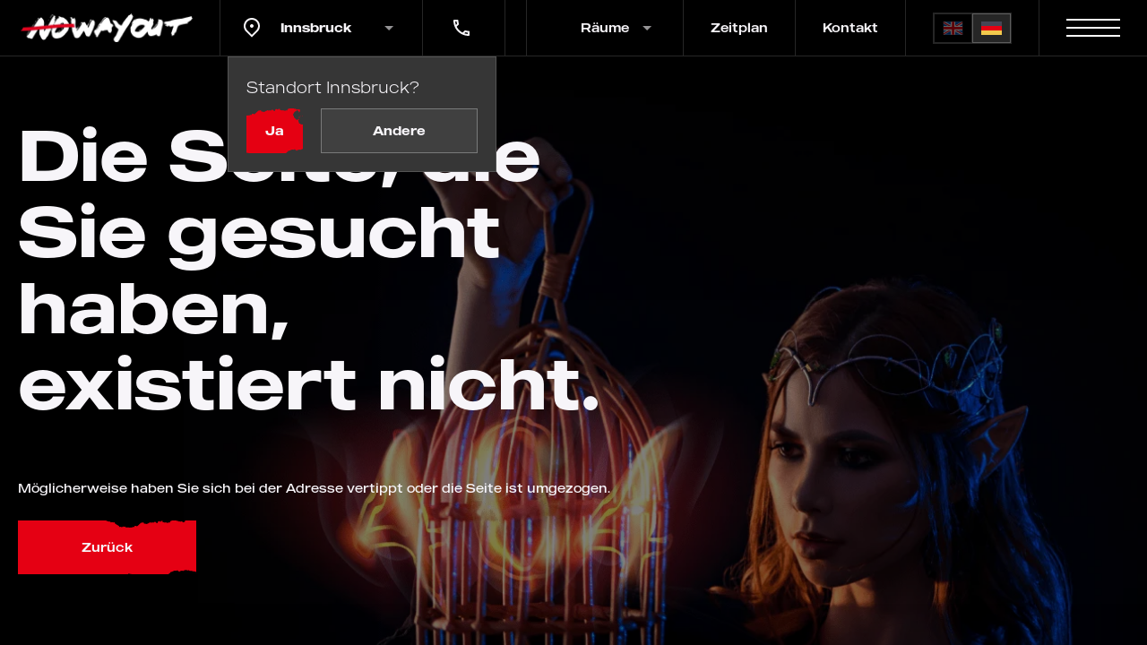

--- FILE ---
content_type: text/html; charset=utf-8
request_url: https://innsbruck.nowayout-escape.at/de/blog/4-surprising-ways-escape-games-enhance-your-health/
body_size: 24160
content:
<!doctype html>
<html lang="de" data-timezone="Europe/Vienna">

<head><script>(function(w,i,g){w[g]=w[g]||[];if(typeof w[g].push=='function')w[g].push(i)})
(window,'GTM-W5HDNVQ','google_tags_first_party');</script><script>(function(w,d,s,l){w[l]=w[l]||[];(function(){w[l].push(arguments);})('set', 'developer_id.dY2E1Nz', true);
		var f=d.getElementsByTagName(s)[0],
		j=d.createElement(s);j.async=true;j.src='/c3sp/';
		f.parentNode.insertBefore(j,f);
		})(window,document,'script','dataLayer');</script>
    <meta charset="UTF-8">
    <meta name="viewport" content="width=device-width,  initial-scale=1.0, maximum-scale=2.0">
    <meta name="csrf-token" content="5KFl4ISyE4xQGpNQpyTxj3opwNdGbiXLpHpTHns4" />
    <meta http-equiv="X-UA-Compatible" content="ie=edge">
    <link rel="preload" as="style" href="https://assets.nowayout-escape.at/build/assets/reset-CBCX6e2O.css" /><link rel="stylesheet" href="https://assets.nowayout-escape.at/build/assets/reset-CBCX6e2O.css" />    <link rel="preload" as="style" href="https://assets.nowayout-escape.at/build/assets/modal-DnHfejFd.css" /><link rel="stylesheet" href="https://assets.nowayout-escape.at/build/assets/modal-DnHfejFd.css" />
    
    
            <title>NoWayOut Escape Rooms</title>
                    <link rel="preload" as="style" href="https://assets.nowayout-escape.at/build/assets/global-privacy-policy-m9EOcyPQ.css" /><link rel="stylesheet" href="https://assets.nowayout-escape.at/build/assets/global-privacy-policy-m9EOcyPQ.css" />    <link rel="preload" as="style" href="https://assets.nowayout-escape.at/build/assets/global-404-hvjAOVEH.css" /><link rel="stylesheet" href="https://assets.nowayout-escape.at/build/assets/global-404-hvjAOVEH.css" />    <link as="style" rel="stylesheet preload prefetch" href="https://assets.nowayout-escape.at/assets/fonts/nowayout/made-outer-sans-regular.woff" as="font" crossorigin="anonymous" />

    <link rel="apple-touch-icon" sizes="180x180" href="https://assets.nowayout-escape.at/assets/nowayout/favicon/apple-touch-icon.png">
    <link rel="icon" type="image/png" sizes="32x32" href="https://assets.nowayout-escape.at/assets/nowayout/favicon/favicon-32x32.png">
    <link rel="icon" type="image/png" sizes="16x16" href="https://assets.nowayout-escape.at/assets/nowayout/favicon/favicon-16x16.png">
    <link rel="manifest" href="https://assets.nowayout-escape.at/assets/nowayout/favicon/site.webmanifest">
    <link rel="mask-icon" href="https://assets.nowayout-escape.at/assets/nowayout/favicon/safari-pinned-tab.svg" color="#000000">
    <link rel="shortcut icon" href="https://assets.nowayout-escape.at/assets/nowayout/favicon/favicon.ico">
    <meta name="msapplication-TileColor" content="#000000">
    <meta name="msapplication-config" content="https://assets.nowayout-escape.at/assets/nowayout/favicon/browserconfig.xml">
    <meta name="msapplication-navbutton-color" content="#000000">
    <meta name="apple-mobile-web-app-capable" content="yes">
    <meta name="apple-mobile-web-app-status-bar-style" content="black-translucent">
    <meta name="theme-color" content="#000000">

            <link rel="canonical" href="https://www.nowayout-escape.at/de/blog/4-surprising-ways-escape-games-enhance-your-health/" />
    
            
        <link rel="alternate" href="https://innsbruck.nowayout-escape.at/de/blog/4-surprising-ways-escape-games-enhance-your-health/"
              hreflang="de">
        

        
                    <link rel="alternate" href="https://innsbruck.nowayout-escape.at/blog/4-surprising-ways-escape-games-enhance-your-health/"
                  hreflang="en">
                

        
        <link rel="alternate" href="https://innsbruck.nowayout-escape.at/blog/4-surprising-ways-escape-games-enhance-your-health/"
              hreflang="x-default">
        
    
    

            <!-- Google Tag Manager -->
        <script type="2aeb5731ef0cd44b87677f41-text/javascript">
            (function(w, d, s, l, i) {
                w[l] = w[l] || [];
                w[l].push({
                    'gtm.start': new Date().getTime(),
                    event: 'gtm.js'
                });
                var f = d.getElementsByTagName(s)[0],
                    j = d.createElement(s),
                    dl = l != 'dataLayer' ? '&l=' + l : '';
                j.async = true;
                j.src =
                    'https://www.googletagmanager.com/gtm.js?id=' + i + dl;
                f.parentNode.insertBefore(j, f);
            })(window, document, 'script', 'dataLayer', 'GTM-W5HDNVQ');
        </script>
        <!-- End Google Tag Manager -->
                <!-- Start Manychat -->
        <script src="//widget.manychat.com/2791777_8bdc7.js" defer="defer" type="2aeb5731ef0cd44b87677f41-text/javascript"></script>
        <script src="https://mccdn.me/assets/js/widget.js" defer="defer" type="2aeb5731ef0cd44b87677f41-text/javascript"></script>
        
        
        
        
        
        <!-- End Manychat -->
                    <script type="2aeb5731ef0cd44b87677f41-text/javascript">
	(function(i,s,o,g,r,a,m){
	i["esSdk"] = r;
	i[r] = i[r] || function() {
		(i[r].q = i[r].q || []).push(arguments)
	}, a=s.createElement(o), m=s.getElementsByTagName(o)[0]; a.async=1; a.src=g;
	m.parentNode.insertBefore(a,m)}
	) (window, document, "script", "https://esputnik.com/scripts/v1/public/scripts?apiKey=eyJhbGciOiJSUzI1NiJ9.[base64].PwgPYJd16xHpKaUhcfjUOHoOxck3BLPSwjT5NI-xeDBF04GXPDaw8HIBdoIqsox4TlX5b8PfYgDUUp7FAYLJQA&domain=68EFD1AA-D5B4-42C1-B3BA-D3908DD1A4DC", "es");
	es("pushOn");
</script>
<meta name="google-site-verification" content="lDFPMwFhxK5Z1M_joAq7o8hHLhs2BB3TYAu9wLEpGTo" /> <!-- Start VWO Async SmartCode -->
<link rel="preconnect" href="https://dev.visualwebsiteoptimizer.com" />
<script type='text/javascript' data-cfasync="false" id='vwoCode'>
window._vwo_code || (function() {
var account_id=811877,
version=2.1,
settings_tolerance=2000,
hide_element='body',
hide_element_style = 'opacity:0 !important;filter:alpha(opacity=0) !important;background:none !important;transition:none !important;',
/* DO NOT EDIT BELOW THIS LINE */
f=false,w=window,d=document,v=d.querySelector('#vwoCode'),cK='_vwo_'+account_id+'_settings',cc={};try{var c=JSON.parse(localStorage.getItem('_vwo_'+account_id+'_config'));cc=c&&typeof c==='object'?c:{}}catch(e){}var stT=cc.stT==='session'?w.sessionStorage:w.localStorage;code={nonce:v&&v.nonce,use_existing_jquery:function(){return typeof use_existing_jquery!=='undefined'?use_existing_jquery:undefined},library_tolerance:function(){return typeof library_tolerance!=='undefined'?library_tolerance:undefined},settings_tolerance:function(){return cc.sT||settings_tolerance},hide_element_style:function(){return'{'+(cc.hES||hide_element_style)+'}'},hide_element:function(){if(performance.getEntriesByName('first-contentful-paint')[0]){return''}return typeof cc.hE==='string'?cc.hE:hide_element},getVersion:function(){return version},finish:function(e){if(!f){f=true;var t=d.getElementById('_vis_opt_path_hides');if(t)t.parentNode.removeChild(t);if(e)(new Image).src='https://dev.visualwebsiteoptimizer.com/ee.gif?a='+account_id+e}},finished:function(){return f},addScript:function(e){var t=d.createElement('script');t.type='text/javascript';if(e.src){t.src=e.src}else{t.text=e.text}v&&t.setAttribute('nonce',v.nonce);d.getElementsByTagName('head')[0].appendChild(t)},load:function(e,t){var n=this.getSettings(),i=d.createElement('script'),r=this;t=t||{};if(n){i.textContent=n;d.getElementsByTagName('head')[0].appendChild(i);if(!w.VWO||VWO.caE){stT.removeItem(cK);r.load(e)}}else{var o=new XMLHttpRequest;o.open('GET',e,true);o.withCredentials=!t.dSC;o.responseType=t.responseType||'text';o.onload=function(){if(t.onloadCb){return t.onloadCb(o,e)}if(o.status===200||o.status===304){_vwo_code.addScript({text:o.responseText})}else{_vwo_code.finish('&e=loading_failure:'+e)}};o.onerror=function(){if(t.onerrorCb){return t.onerrorCb(e)}_vwo_code.finish('&e=loading_failure:'+e)};o.send()}},getSettings:function(){try{var e=stT.getItem(cK);if(!e){return}e=JSON.parse(e);if(Date.now()>e.e){stT.removeItem(cK);return}return e.s}catch(e){return}},init:function(){if(d.URL.indexOf('__vwo_disable__')>-1)return;var e=this.settings_tolerance();w._vwo_settings_timer=setTimeout(function(){_vwo_code.finish();stT.removeItem(cK)},e);var t;if(this.hide_element()!=='body'){t=d.createElement('style');var n=this.hide_element(),i=n?n+this.hide_element_style():'',r=d.getElementsByTagName('head')[0];t.setAttribute('id','_vis_opt_path_hides');v&&t.setAttribute('nonce',v.nonce);t.setAttribute('type','text/css');if(t.styleSheet)t.styleSheet.cssText=i;else t.appendChild(d.createTextNode(i));r.appendChild(t)}else{t=d.getElementsByTagName('head')[0];var i=d.createElement('div');i.style.cssText='z-index: 2147483647 !important;position: fixed !important;left: 0 !important;top: 0 !important;width: 100% !important;height: 100% !important;background: white !important;';i.setAttribute('id','_vis_opt_path_hides');i.classList.add('_vis_hide_layer');t.parentNode.insertBefore(i,t.nextSibling)}var o=window._vis_opt_url||d.URL,s='https://dev.visualwebsiteoptimizer.com/j.php?a='+account_id+'&u='+encodeURIComponent(o)+'&vn='+version;if(w.location.search.indexOf('_vwo_xhr')!==-1){this.addScript({src:s})}else{this.load(s+'&x=true')}}};w._vwo_code=code;code.init();})();
</script>
<!-- End VWO Async SmartCode -->
    </head>

<body
    >
    <!-- Google Tag Manager (noscript) -->
    <noscript><iframe src="https://www.googletagmanager.com/ns.html?id=GTM-W5HDNVQ"
                      height="0" width="0" style="display:none;visibility:hidden"></iframe></noscript>
    <!-- End Google Tag Manager (noscript) -->
    
<div class="body__wrapper">
    <header class="header">
        <div class="header__container">
            <div class="header__logo">
                <a href="https://innsbruck.nowayout-escape.at/de/" class="header__logo-link" aria-label="Home page">
                                            <picture class="header__logo-picture">
            <source srcset="https://assets.nowayout-escape.at/assets/img/nowayout/nowayout-logo.webp" type="image/webp">
                <source srcset="https://assets.nowayout-escape.at/assets/img/nowayout/nowayout-logo.png" type="image/png">
                <source srcset="https://assets.nowayout-escape.at/assets/img/nowayout/nowayout-logo.svg" type="image/svg+xml">
    
    <img class="header__logo-img" src="https://assets.nowayout-escape.at/assets/img/nowayout/nowayout-logo.svg" alt="NoWayOut - logo" />
</picture>
                                    </a>
            </div>
            <div class="header__navbar">
                                                            <div class="header__city header__navbar-child red-hover">
                            <svg width="24" height="24" viewBox="0 0 24 24" fill="none" xmlns="http://www.w3.org/2000/svg" class="header__city-img">
                                <path d="M12 23.7279L5.636 17.3639C4.37734 16.1052 3.52019 14.5016 3.17293 12.7558C2.82567 11.0099 3.00391 9.20035 3.6851 7.55582C4.36629 5.91129 5.51984 4.50569 6.99988 3.51677C8.47992 2.52784 10.22 2 12 2C13.78 2 15.5201 2.52784 17.0001 3.51677C18.4802 4.50569 19.6337 5.91129 20.3149 7.55582C20.9961 9.20035 21.1743 11.0099 20.8271 12.7558C20.4798 14.5016 19.6227 16.1052 18.364 17.3639L12 23.7279ZM16.95 15.9499C17.9289 14.9709 18.5955 13.7236 18.8656 12.3658C19.1356 11.0079 18.9969 9.60052 18.4671 8.32148C17.9373 7.04244 17.04 5.94923 15.8889 5.18009C14.7378 4.41095 13.3844 4.00043 12 4.00043C10.6156 4.00043 9.26222 4.41095 8.11109 5.18009C6.95996 5.94923 6.06275 7.04244 5.53292 8.32148C5.00308 9.60052 4.86442 11.0079 5.13445 12.3658C5.40449 13.7236 6.07111 14.9709 7.05 15.9499L12 20.8999L16.95 15.9499ZM12 12.9999C11.4696 12.9999 10.9609 12.7892 10.5858 12.4141C10.2107 12.0391 10 11.5304 10 10.9999C10 10.4695 10.2107 9.96078 10.5858 9.58571C10.9609 9.21064 11.4696 8.99992 12 8.99992C12.5304 8.99992 13.0391 9.21064 13.4142 9.58571C13.7893 9.96078 14 10.4695 14 10.9999C14 11.5304 13.7893 12.0391 13.4142 12.4141C13.0391 12.7892 12.5304 12.9999 12 12.9999Z" fill="#F7F5F9" />
                            </svg>
                            <p class="header__city-name">Innsbruck</p>
                            <div class="header__city-dropdown city-dropdown">
                                <ul class="city-dropdown__list">
                                                                            <li class="city-dropdown__item">
                                            <svg width="24" height="24" viewBox="0 0 24 24" fill="none" xmlns="http://www.w3.org/2000/svg" class="city-dropdown__img">
                                                <path d="M12 23.7279L5.636 17.3639C4.37734 16.1052 3.52019 14.5016 3.17293 12.7558C2.82567 11.0099 3.00391 9.20035 3.6851 7.55582C4.36629 5.91129 5.51984 4.50569 6.99988 3.51677C8.47992 2.52784 10.22 2 12 2C13.78 2 15.5201 2.52784 17.0001 3.51677C18.4802 4.50569 19.6337 5.91129 20.3149 7.55582C20.9961 9.20035 21.1743 11.0099 20.8271 12.7558C20.4798 14.5016 19.6227 16.1052 18.364 17.3639L12 23.7279ZM16.95 15.9499C17.9289 14.9709 18.5955 13.7236 18.8656 12.3658C19.1356 11.0079 18.9969 9.60052 18.4671 8.32148C17.9373 7.04244 17.04 5.94923 15.8889 5.18009C14.7378 4.41095 13.3844 4.00043 12 4.00043C10.6156 4.00043 9.26222 4.41095 8.11109 5.18009C6.95996 5.94923 6.06275 7.04244 5.53292 8.32148C5.00308 9.60052 4.86442 11.0079 5.13445 12.3658C5.40449 13.7236 6.07111 14.9709 7.05 15.9499L12 20.8999L16.95 15.9499ZM12 12.9999C11.4696 12.9999 10.9609 12.7892 10.5858 12.4141C10.2107 12.0391 10 11.5304 10 10.9999C10 10.4695 10.2107 9.96078 10.5858 9.58571C10.9609 9.21064 11.4696 8.99992 12 8.99992C12.5304 8.99992 13.0391 9.21064 13.4142 9.58571C13.7893 9.96078 14 10.4695 14 10.9999C14 11.5304 13.7893 12.0391 13.4142 12.4141C13.0391 12.7892 12.5304 12.9999 12 12.9999Z" fill="#F7F5F9" />
                                            </svg>
                                            <a href="https://www.nowayout-escape.at/de/blog/4-surprising-ways-escape-games-enhance-your-health" class="city-dropdown__link red-hover" aria-label="Choose city Wien">Wien</a>
                                        </li>
                                                                            <li class="city-dropdown__item">
                                            <svg width="24" height="24" viewBox="0 0 24 24" fill="none" xmlns="http://www.w3.org/2000/svg" class="city-dropdown__img">
                                                <path d="M12 23.7279L5.636 17.3639C4.37734 16.1052 3.52019 14.5016 3.17293 12.7558C2.82567 11.0099 3.00391 9.20035 3.6851 7.55582C4.36629 5.91129 5.51984 4.50569 6.99988 3.51677C8.47992 2.52784 10.22 2 12 2C13.78 2 15.5201 2.52784 17.0001 3.51677C18.4802 4.50569 19.6337 5.91129 20.3149 7.55582C20.9961 9.20035 21.1743 11.0099 20.8271 12.7558C20.4798 14.5016 19.6227 16.1052 18.364 17.3639L12 23.7279ZM16.95 15.9499C17.9289 14.9709 18.5955 13.7236 18.8656 12.3658C19.1356 11.0079 18.9969 9.60052 18.4671 8.32148C17.9373 7.04244 17.04 5.94923 15.8889 5.18009C14.7378 4.41095 13.3844 4.00043 12 4.00043C10.6156 4.00043 9.26222 4.41095 8.11109 5.18009C6.95996 5.94923 6.06275 7.04244 5.53292 8.32148C5.00308 9.60052 4.86442 11.0079 5.13445 12.3658C5.40449 13.7236 6.07111 14.9709 7.05 15.9499L12 20.8999L16.95 15.9499ZM12 12.9999C11.4696 12.9999 10.9609 12.7892 10.5858 12.4141C10.2107 12.0391 10 11.5304 10 10.9999C10 10.4695 10.2107 9.96078 10.5858 9.58571C10.9609 9.21064 11.4696 8.99992 12 8.99992C12.5304 8.99992 13.0391 9.21064 13.4142 9.58571C13.7893 9.96078 14 10.4695 14 10.9999C14 11.5304 13.7893 12.0391 13.4142 12.4141C13.0391 12.7892 12.5304 12.9999 12 12.9999Z" fill="#F7F5F9" />
                                            </svg>
                                            <a href="https://linz.nowayout-escape.at/de/blog/4-surprising-ways-escape-games-enhance-your-health" class="city-dropdown__link red-hover" aria-label="Choose city Linz">Linz</a>
                                        </li>
                                                                            <li class="city-dropdown__item">
                                            <svg width="24" height="24" viewBox="0 0 24 24" fill="none" xmlns="http://www.w3.org/2000/svg" class="city-dropdown__img">
                                                <path d="M12 23.7279L5.636 17.3639C4.37734 16.1052 3.52019 14.5016 3.17293 12.7558C2.82567 11.0099 3.00391 9.20035 3.6851 7.55582C4.36629 5.91129 5.51984 4.50569 6.99988 3.51677C8.47992 2.52784 10.22 2 12 2C13.78 2 15.5201 2.52784 17.0001 3.51677C18.4802 4.50569 19.6337 5.91129 20.3149 7.55582C20.9961 9.20035 21.1743 11.0099 20.8271 12.7558C20.4798 14.5016 19.6227 16.1052 18.364 17.3639L12 23.7279ZM16.95 15.9499C17.9289 14.9709 18.5955 13.7236 18.8656 12.3658C19.1356 11.0079 18.9969 9.60052 18.4671 8.32148C17.9373 7.04244 17.04 5.94923 15.8889 5.18009C14.7378 4.41095 13.3844 4.00043 12 4.00043C10.6156 4.00043 9.26222 4.41095 8.11109 5.18009C6.95996 5.94923 6.06275 7.04244 5.53292 8.32148C5.00308 9.60052 4.86442 11.0079 5.13445 12.3658C5.40449 13.7236 6.07111 14.9709 7.05 15.9499L12 20.8999L16.95 15.9499ZM12 12.9999C11.4696 12.9999 10.9609 12.7892 10.5858 12.4141C10.2107 12.0391 10 11.5304 10 10.9999C10 10.4695 10.2107 9.96078 10.5858 9.58571C10.9609 9.21064 11.4696 8.99992 12 8.99992C12.5304 8.99992 13.0391 9.21064 13.4142 9.58571C13.7893 9.96078 14 10.4695 14 10.9999C14 11.5304 13.7893 12.0391 13.4142 12.4141C13.0391 12.7892 12.5304 12.9999 12 12.9999Z" fill="#F7F5F9" />
                                            </svg>
                                            <a href="https://innsbruck.nowayout-escape.at/de/blog/4-surprising-ways-escape-games-enhance-your-health" class="city-dropdown__link red-hover" aria-label="Choose city Innsbruck">Innsbruck</a>
                                        </li>
                                                                            <li class="city-dropdown__item">
                                            <svg width="24" height="24" viewBox="0 0 24 24" fill="none" xmlns="http://www.w3.org/2000/svg" class="city-dropdown__img">
                                                <path d="M12 23.7279L5.636 17.3639C4.37734 16.1052 3.52019 14.5016 3.17293 12.7558C2.82567 11.0099 3.00391 9.20035 3.6851 7.55582C4.36629 5.91129 5.51984 4.50569 6.99988 3.51677C8.47992 2.52784 10.22 2 12 2C13.78 2 15.5201 2.52784 17.0001 3.51677C18.4802 4.50569 19.6337 5.91129 20.3149 7.55582C20.9961 9.20035 21.1743 11.0099 20.8271 12.7558C20.4798 14.5016 19.6227 16.1052 18.364 17.3639L12 23.7279ZM16.95 15.9499C17.9289 14.9709 18.5955 13.7236 18.8656 12.3658C19.1356 11.0079 18.9969 9.60052 18.4671 8.32148C17.9373 7.04244 17.04 5.94923 15.8889 5.18009C14.7378 4.41095 13.3844 4.00043 12 4.00043C10.6156 4.00043 9.26222 4.41095 8.11109 5.18009C6.95996 5.94923 6.06275 7.04244 5.53292 8.32148C5.00308 9.60052 4.86442 11.0079 5.13445 12.3658C5.40449 13.7236 6.07111 14.9709 7.05 15.9499L12 20.8999L16.95 15.9499ZM12 12.9999C11.4696 12.9999 10.9609 12.7892 10.5858 12.4141C10.2107 12.0391 10 11.5304 10 10.9999C10 10.4695 10.2107 9.96078 10.5858 9.58571C10.9609 9.21064 11.4696 8.99992 12 8.99992C12.5304 8.99992 13.0391 9.21064 13.4142 9.58571C13.7893 9.96078 14 10.4695 14 10.9999C14 11.5304 13.7893 12.0391 13.4142 12.4141C13.0391 12.7892 12.5304 12.9999 12 12.9999Z" fill="#F7F5F9" />
                                            </svg>
                                            <a href="https://graz.nowayout-escape.at/de/blog/4-surprising-ways-escape-games-enhance-your-health" class="city-dropdown__link red-hover" aria-label="Choose city Graz">Graz</a>
                                        </li>
                                                                            <li class="city-dropdown__item">
                                            <svg width="24" height="24" viewBox="0 0 24 24" fill="none" xmlns="http://www.w3.org/2000/svg" class="city-dropdown__img">
                                                <path d="M12 23.7279L5.636 17.3639C4.37734 16.1052 3.52019 14.5016 3.17293 12.7558C2.82567 11.0099 3.00391 9.20035 3.6851 7.55582C4.36629 5.91129 5.51984 4.50569 6.99988 3.51677C8.47992 2.52784 10.22 2 12 2C13.78 2 15.5201 2.52784 17.0001 3.51677C18.4802 4.50569 19.6337 5.91129 20.3149 7.55582C20.9961 9.20035 21.1743 11.0099 20.8271 12.7558C20.4798 14.5016 19.6227 16.1052 18.364 17.3639L12 23.7279ZM16.95 15.9499C17.9289 14.9709 18.5955 13.7236 18.8656 12.3658C19.1356 11.0079 18.9969 9.60052 18.4671 8.32148C17.9373 7.04244 17.04 5.94923 15.8889 5.18009C14.7378 4.41095 13.3844 4.00043 12 4.00043C10.6156 4.00043 9.26222 4.41095 8.11109 5.18009C6.95996 5.94923 6.06275 7.04244 5.53292 8.32148C5.00308 9.60052 4.86442 11.0079 5.13445 12.3658C5.40449 13.7236 6.07111 14.9709 7.05 15.9499L12 20.8999L16.95 15.9499ZM12 12.9999C11.4696 12.9999 10.9609 12.7892 10.5858 12.4141C10.2107 12.0391 10 11.5304 10 10.9999C10 10.4695 10.2107 9.96078 10.5858 9.58571C10.9609 9.21064 11.4696 8.99992 12 8.99992C12.5304 8.99992 13.0391 9.21064 13.4142 9.58571C13.7893 9.96078 14 10.4695 14 10.9999C14 11.5304 13.7893 12.0391 13.4142 12.4141C13.0391 12.7892 12.5304 12.9999 12 12.9999Z" fill="#F7F5F9" />
                                            </svg>
                                            <a href="https://scs.nowayout-escape.at/de/blog/4-surprising-ways-escape-games-enhance-your-health" class="city-dropdown__link red-hover" aria-label="Choose city SCS">SCS</a>
                                        </li>
                                                                    </ul>
                            </div>
                        </div>
                                                    <div class="header__phone header__navbar-child">
                    <svg width="24" height="24" viewBox="0 0 24 24" fill="none" xmlns="http://www.w3.org/2000/svg" class="header__phone-icon">
                        <path d="M6.54 5C6.6 5.89 6.75 6.76 6.99 7.59L5.79 8.79C5.38 7.59 5.12 6.32 5.03 5H6.54ZM16.4 17.02C17.25 17.26 18.12 17.41 19 17.47V18.96C17.68 18.87 16.41 18.61 15.2 18.21L16.4 17.02ZM7.5 3H4C3.45 3 3 3.45 3 4C3 13.39 10.61 21 20 21C20.55 21 21 20.55 21 20V16.51C21 15.96 20.55 15.51 20 15.51C18.76 15.51 17.55 15.31 16.43 14.94C16.33 14.9 16.22 14.89 16.12 14.89C15.86 14.89 15.61 14.99 15.41 15.18L13.21 17.38C10.38 15.93 8.06 13.62 6.62 10.79L8.82 8.59C9.1 8.31 9.18 7.92 9.07 7.57C8.7 6.45 8.5 5.25 8.5 4C8.5 3.45 8.05 3 7.5 3Z" fill="#F7F5F9"></path>
                    </svg>
                    <a href="tel:+43 660 702 0000" class="header__phone-num" aria-label="Phone call">+43 660 702 0000</a>
                </div>
                <nav class="header__menu">
                    <ul class="header__menu-list">
                        <li class="header__menu-item menu__dropdown-btn">
                            <span class="header__menu-link header__navbar-child red-hover">Räume</span>
                            <div class="header__menu-dropdown menu-dropdown">
                                <ul class="menu-dropdown__list">
                                                                            <li class="menu-dropdown__item">
                                            <a href="https://innsbruck.nowayout-escape.at/de/school-of-magic-3/" class="menu-dropdown__link red-hover" aria-label="Choose room">
                                                School of Magic
                                            </a>
                                        </li>
                                                                            <li class="menu-dropdown__item">
                                            <a href="https://innsbruck.nowayout-escape.at/de/houdini-2/" class="menu-dropdown__link red-hover" aria-label="Choose room">
                                                Houdini
                                            </a>
                                        </li>
                                                                            <li class="menu-dropdown__item">
                                            <a href="https://innsbruck.nowayout-escape.at/de/maniac/" class="menu-dropdown__link red-hover" aria-label="Choose room">
                                                Maniac
                                            </a>
                                        </li>
                                                                            <li class="menu-dropdown__item">
                                            <a href="https://innsbruck.nowayout-escape.at/de/the-castle/" class="menu-dropdown__link red-hover" aria-label="Choose room">
                                                The Castle
                                            </a>
                                        </li>
                                                                        <li class="menu-dropdown__item">
                                        <a href="https://innsbruck.nowayout-escape.at/de/rooms/" class="menu-dropdown__link red-hover" aria-label="Show all rooms">Alle Räume</a>
                                    </li>
                                </ul>
                            </div>
                        </li>

                                                    <li class="header__menu-item">
                                <a href="/de/schedule/" aria-label="Open Zeitplan" class="header__menu-link header__navbar-child red-hover">
                                    Zeitplan
                                </a>
                            </li>
                                                    <li class="header__menu-item">
                                <a href="/de/contact/" aria-label="Open Kontakt" class="header__menu-link header__navbar-child red-hover">
                                    Kontakt
                                </a>
                            </li>
                                            </ul>
                </nav>
            </div>
                            <div class="header__language">
                    <div class="header__language-container">
                                                                                    <a href="https://innsbruck.nowayout-escape.at/blog/4-surprising-ways-escape-games-enhance-your-health/"
                                   hreflang="en" aria-label="English language"
                                   class="header__language-btn ">
                                    <img src="https://assets.nowayout-escape.at/assets/img/united-kingdom.svg" alt="English"
                                         class="header__language-icon" />
                                </a>
                                                            <a href="https://innsbruck.nowayout-escape.at/de/blog/4-surprising-ways-escape-games-enhance-your-health/"
                                   hreflang="de" aria-label="German language"
                                   class="header__language-btn active">
                                    <img src="https://assets.nowayout-escape.at/assets/img/germany.svg" alt="German"
                                         class="header__language-icon" />
                                </a>
                                                                        </div>
                </div>
                        <div class="header__burger" id="header-burger-open">
                <button class="header__burger-icon" aria-label="Open menu-burger">
                    <span></span>
                </button>
            </div>
            <div class="header__burger-menu burger">
                <div class="burger__container">
                    <div class="burger__block">
                        <div class="burger__rooms">
                            <p class="burger__rooms-title">Räume</p>
                            <div class="burger__rooms-list">
                                <ul class="burger__rooms-body">
                                                                            <li class="burger__rooms-item">
                                            <a href="https://innsbruck.nowayout-escape.at/de/school-of-magic-3/" aria-label="Open School of Magic room" class="burger__rooms-link red-hover">School of Magic</a>
                                        </li>
                                                                            <li class="burger__rooms-item">
                                            <a href="https://innsbruck.nowayout-escape.at/de/houdini-2/" aria-label="Open Houdini room" class="burger__rooms-link red-hover">Houdini</a>
                                        </li>
                                                                            <li class="burger__rooms-item">
                                            <a href="https://innsbruck.nowayout-escape.at/de/maniac/" aria-label="Open Maniac room" class="burger__rooms-link red-hover">Maniac</a>
                                        </li>
                                                                            <li class="burger__rooms-item">
                                            <a href="https://innsbruck.nowayout-escape.at/de/the-castle/" aria-label="Open The Castle room" class="burger__rooms-link red-hover">The Castle</a>
                                        </li>
                                                                    </ul>
                            </div>
                        </div>
                        <div class="burger__menu">
                            <!-- <ul class="burger__menu-list">
                                                                    <li class="burger__menu-item">
                                    <a href="/de/schedule/" aria-label="Open Zeitplan page" class="burger__menu-link red-hover">
                                            Zeitplan
                                </a>
                            </li>
                                <li class="burger__menu-item">
                                    <a href="/de/rooms/" aria-label="Open Räume page" class="burger__menu-link red-hover">
                                            Räume
                                </a>
                            </li>
                                <li class="burger__menu-item">
                                    <a href="/de/buy-gift-card/" aria-label="Open Gutscheine page" class="burger__menu-link red-hover">
                                            Gutscheine
                                </a>
                            </li>
                                <li class="burger__menu-item">
                                    <a href="/de/bundles/" aria-label="Open Kombipakete page" class="burger__menu-link red-hover">
                                            Kombipakete
                                </a>
                            </li>
                                <li class="burger__menu-item">
                                    <a href="/de/how-to-play/" aria-label="Open Erklärung page" class="burger__menu-link red-hover">
                                            Erklärung
                                </a>
                            </li>
                                <li class="burger__menu-item">
                                    <a href="/de/special-offers/" aria-label="Open Spezialangebote page" class="burger__menu-link red-hover">
                                            Spezialangebote
                                </a>
                            </li>
                                <li class="burger__menu-item">
                                    <a href="/de/school-parties/" aria-label="Open Schulparty page" class="burger__menu-link red-hover">
                                            Schulparty
                                </a>
                            </li>
                                <li class="burger__menu-item">
                                    <a href="/de/birthday-parties/" aria-label="Open Geburtstags Escape page" class="burger__menu-link red-hover">
                                            Geburtstags Escape
                                </a>
                            </li>
                                <li class="burger__menu-item">
                                    <a href="/de/wedding-proposal/" aria-label="Open Heiratsantrag page" class="burger__menu-link red-hover">
                                            Heiratsantrag
                                </a>
                            </li>
                                <li class="burger__menu-item">
                                    <a href="/de/horror-escape-rooms/" aria-label="Open Horror Escape Rooms page" class="burger__menu-link red-hover">
                                            Horror Escape Rooms
                                </a>
                            </li>
                                <li class="burger__menu-item">
                                    <a href="/de/kids-escape-rooms/" aria-label="Open Kinder Escape Room page" class="burger__menu-link red-hover">
                                            Kinder Escape Room
                                </a>
                            </li>
                                <li class="burger__menu-item">
                                    <a href="/de/polterabend/" aria-label="Open Polterabend page" class="burger__menu-link red-hover">
                                            Polterabend
                                </a>
                            </li>
                                <li class="burger__menu-item">
                                    <a href="/de/corporate/" aria-label="Open Firmen page" class="burger__menu-link red-hover">
                                            Firmen
                                </a>
                            </li>
                                <li class="burger__menu-item">
                                    <a href="/de/blog/" aria-label="Open Blog page" class="burger__menu-link red-hover">
                                            Blog
                                </a>
                            </li>
                                <li class="burger__menu-item">
                                    <a href="/de/faq/" aria-label="Open Faq page" class="burger__menu-link red-hover">
                                            Faq
                                </a>
                            </li>
                                <li class="burger__menu-item">
                                    <a href="/de/about-us/" aria-label="Open Über uns page" class="burger__menu-link red-hover">
                                            Über uns
                                </a>
                            </li>
                                <li class="burger__menu-item">
                                    <a href="/de/career/" aria-label="Open Karriere page" class="burger__menu-link red-hover">
                                            Karriere
                                </a>
                            </li>
                                <li class="burger__menu-item">
                                    <a href="/de/contact/" aria-label="Open Kontakt page" class="burger__menu-link red-hover">
                                            Kontakt
                                </a>
                            </li>
                            </ul> -->
                            <ul class="burger__menu-list">
                                                                    <li class="burger__menu-item">
                                        <a href="/de/schedule/" aria-label="Open Zeitplan page" class="burger__menu-link red-hover">
                                            Zeitplan
                                                                                                                                                                                </a>
                                    </li>
                                                                    <li class="burger__menu-item">
                                        <a href="/de/rooms/" aria-label="Open Räume page" class="burger__menu-link red-hover">
                                            Räume
                                                                                                                                                                                </a>
                                    </li>
                                                                    <li class="burger__menu-item">
                                        <a href="/de/buy-gift-card/" aria-label="Open Gutscheine page" class="burger__menu-link red-hover">
                                            Gutscheine
                                                                                                                                                                                </a>
                                    </li>
                                                                    <li class="burger__menu-item">
                                        <a href="/de/bundles/" aria-label="Open Kombipakete page" class="burger__menu-link red-hover">
                                            Kombipakete
                                                                                                                                                                                </a>
                                    </li>
                                                                    <li class="burger__menu-item">
                                        <a href="/de/how-to-play/" aria-label="Open Erklärung page" class="burger__menu-link red-hover">
                                            Erklärung
                                                                                                                                                                                </a>
                                    </li>
                                                                    <li class="burger__menu-item">
                                        <a href="/de/special-offers/" aria-label="Open Spezialangebote page" class="burger__menu-link red-hover">
                                            Spezialangebote
                                                                                                                                                                                </a>
                                    </li>
                                                                    <li class="burger__menu-item">
                                        <a href="/de/school-parties/" aria-label="Open Schulparty page" class="burger__menu-link red-hover">
                                            Schulparty
                                                                                                                                                                                </a>
                                    </li>
                                                                    <li class="burger__menu-item">
                                        <a href="/de/birthday-parties/" aria-label="Open Geburtstags Escape page" class="burger__menu-link red-hover">
                                            Geburtstags Escape
                                                                                                                                                                                </a>
                                    </li>
                                                                    <li class="burger__menu-item">
                                        <a href="/de/wedding-proposal/" aria-label="Open Heiratsantrag page" class="burger__menu-link red-hover">
                                            Heiratsantrag
                                                                                                                                                                                </a>
                                    </li>
                                                                    <li class="burger__menu-item">
                                        <a href="/de/horror-escape-rooms/" aria-label="Open Horror Escape Rooms page" class="burger__menu-link red-hover">
                                            Horror Escape Rooms
                                                                                                                                                                                </a>
                                    </li>
                                                                    <li class="burger__menu-item">
                                        <a href="/de/kids-escape-rooms/" aria-label="Open Kinder Escape Room page" class="burger__menu-link red-hover">
                                            Kinder Escape Room
                                                                                                                                                                                </a>
                                    </li>
                                                                    <li class="burger__menu-item">
                                        <a href="/de/polterabend/" aria-label="Open Polterabend page" class="burger__menu-link red-hover">
                                            Polterabend
                                                                                                                                                                                </a>
                                    </li>
                                                                    <li class="burger__menu-item">
                                        <a href="/de/corporate/" aria-label="Open Firmen page" class="burger__menu-link red-hover">
                                            Firmen
                                                                                                                                                                                </a>
                                    </li>
                                                                    <li class="burger__menu-item">
                                        <a href="/de/blog/" aria-label="Open Blog page" class="burger__menu-link red-hover">
                                            Blog
                                                                                                                                                                                </a>
                                    </li>
                                                                    <li class="burger__menu-item">
                                        <a href="/de/faq/" aria-label="Open Faq page" class="burger__menu-link red-hover">
                                            Faq
                                                                                                                                                                                </a>
                                    </li>
                                                                    <li class="burger__menu-item">
                                        <a href="/de/about-us/" aria-label="Open Über uns page" class="burger__menu-link red-hover">
                                            Über uns
                                                                                                                                                                                </a>
                                    </li>
                                                                    <li class="burger__menu-item">
                                        <a href="/de/career/" aria-label="Open Karriere page" class="burger__menu-link red-hover">
                                            Karriere
                                                                                                                                                                                </a>
                                    </li>
                                                                    <li class="burger__menu-item">
                                        <a href="/de/contact/" aria-label="Open Kontakt page" class="burger__menu-link red-hover">
                                            Kontakt
                                                                                                                                                                                </a>
                                    </li>
                                                            </ul>
                        </div>
                    </div>
                    <div class="burger__block">
                        <div class="burger__row">
                                                            <div class="burger__city red-hover">
                                    <svg width="24" height="24" viewBox="0 0 24 24" fill="none" xmlns="http://www.w3.org/2000/svg" class="burger__city-img">
                                        <path d="M12 23.7279L5.636 17.3639C4.37734 16.1052 3.52019 14.5016 3.17293 12.7558C2.82567 11.0099 3.00391 9.20035 3.6851 7.55582C4.36629 5.91129 5.51984 4.50569 6.99988 3.51677C8.47992 2.52784 10.22 2 12 2C13.78 2 15.5201 2.52784 17.0001 3.51677C18.4802 4.50569 19.6337 5.91129 20.3149 7.55582C20.9961 9.20035 21.1743 11.0099 20.8271 12.7558C20.4798 14.5016 19.6227 16.1052 18.364 17.3639L12 23.7279ZM16.95 15.9499C17.9289 14.9709 18.5955 13.7236 18.8656 12.3658C19.1356 11.0079 18.9969 9.60052 18.4671 8.32148C17.9373 7.04244 17.04 5.94923 15.8889 5.18009C14.7378 4.41095 13.3844 4.00043 12 4.00043C10.6156 4.00043 9.26222 4.41095 8.11109 5.18009C6.95996 5.94923 6.06275 7.04244 5.53292 8.32148C5.00308 9.60052 4.86442 11.0079 5.13445 12.3658C5.40449 13.7236 6.07111 14.9709 7.05 15.9499L12 20.8999L16.95 15.9499ZM12 12.9999C11.4696 12.9999 10.9609 12.7892 10.5858 12.4141C10.2107 12.0391 10 11.5304 10 10.9999C10 10.4695 10.2107 9.96078 10.5858 9.58571C10.9609 9.21064 11.4696 8.99992 12 8.99992C12.5304 8.99992 13.0391 9.21064 13.4142 9.58571C13.7893 9.96078 14 10.4695 14 10.9999C14 11.5304 13.7893 12.0391 13.4142 12.4141C13.0391 12.7892 12.5304 12.9999 12 12.9999Z" fill="#F7F5F9" />
                                    </svg>
                                    <p class="burger__city-name red-hover">Innsbruck</p>
                                    <div class="burger__city-dropdown city-dropdown">
                                        <ul class="city-dropdown__list">
                                                                                            <li class="city-dropdown__item">
                                                    <svg width="24" height="24" viewBox="0 0 24 24" fill="none" xmlns="http://www.w3.org/2000/svg">
                                                        <path d="M12 23.7279L5.636 17.3639C4.37734 16.1052 3.52019 14.5016 3.17293 12.7558C2.82567 11.0099 3.00391 9.20035 3.6851 7.55582C4.36629 5.91129 5.51984 4.50569 6.99988 3.51677C8.47992 2.52784 10.22 2 12 2C13.78 2 15.5201 2.52784 17.0001 3.51677C18.4802 4.50569 19.6337 5.91129 20.3149 7.55582C20.9961 9.20035 21.1743 11.0099 20.8271 12.7558C20.4798 14.5016 19.6227 16.1052 18.364 17.3639L12 23.7279ZM16.95 15.9499C17.9289 14.9709 18.5955 13.7236 18.8656 12.3658C19.1356 11.0079 18.9969 9.60052 18.4671 8.32148C17.9373 7.04244 17.04 5.94923 15.8889 5.18009C14.7378 4.41095 13.3844 4.00043 12 4.00043C10.6156 4.00043 9.26222 4.41095 8.11109 5.18009C6.95996 5.94923 6.06275 7.04244 5.53292 8.32148C5.00308 9.60052 4.86442 11.0079 5.13445 12.3658C5.40449 13.7236 6.07111 14.9709 7.05 15.9499L12 20.8999L16.95 15.9499ZM12 12.9999C11.4696 12.9999 10.9609 12.7892 10.5858 12.4141C10.2107 12.0391 10 11.5304 10 10.9999C10 10.4695 10.2107 9.96078 10.5858 9.58571C10.9609 9.21064 11.4696 8.99992 12 8.99992C12.5304 8.99992 13.0391 9.21064 13.4142 9.58571C13.7893 9.96078 14 10.4695 14 10.9999C14 11.5304 13.7893 12.0391 13.4142 12.4141C13.0391 12.7892 12.5304 12.9999 12 12.9999Z" fill="#F7F5F9" />
                                                    </svg>
                                                    <a href="https://www.nowayout-escape.at/" aria-label="Choose Wien" class="city-dropdown__link red-hover">Wien</a>
                                                </li>
                                                                                            <li class="city-dropdown__item">
                                                    <svg width="24" height="24" viewBox="0 0 24 24" fill="none" xmlns="http://www.w3.org/2000/svg">
                                                        <path d="M12 23.7279L5.636 17.3639C4.37734 16.1052 3.52019 14.5016 3.17293 12.7558C2.82567 11.0099 3.00391 9.20035 3.6851 7.55582C4.36629 5.91129 5.51984 4.50569 6.99988 3.51677C8.47992 2.52784 10.22 2 12 2C13.78 2 15.5201 2.52784 17.0001 3.51677C18.4802 4.50569 19.6337 5.91129 20.3149 7.55582C20.9961 9.20035 21.1743 11.0099 20.8271 12.7558C20.4798 14.5016 19.6227 16.1052 18.364 17.3639L12 23.7279ZM16.95 15.9499C17.9289 14.9709 18.5955 13.7236 18.8656 12.3658C19.1356 11.0079 18.9969 9.60052 18.4671 8.32148C17.9373 7.04244 17.04 5.94923 15.8889 5.18009C14.7378 4.41095 13.3844 4.00043 12 4.00043C10.6156 4.00043 9.26222 4.41095 8.11109 5.18009C6.95996 5.94923 6.06275 7.04244 5.53292 8.32148C5.00308 9.60052 4.86442 11.0079 5.13445 12.3658C5.40449 13.7236 6.07111 14.9709 7.05 15.9499L12 20.8999L16.95 15.9499ZM12 12.9999C11.4696 12.9999 10.9609 12.7892 10.5858 12.4141C10.2107 12.0391 10 11.5304 10 10.9999C10 10.4695 10.2107 9.96078 10.5858 9.58571C10.9609 9.21064 11.4696 8.99992 12 8.99992C12.5304 8.99992 13.0391 9.21064 13.4142 9.58571C13.7893 9.96078 14 10.4695 14 10.9999C14 11.5304 13.7893 12.0391 13.4142 12.4141C13.0391 12.7892 12.5304 12.9999 12 12.9999Z" fill="#F7F5F9" />
                                                    </svg>
                                                    <a href="https://linz.nowayout-escape.at/" aria-label="Choose Linz" class="city-dropdown__link red-hover">Linz</a>
                                                </li>
                                                                                            <li class="city-dropdown__item">
                                                    <svg width="24" height="24" viewBox="0 0 24 24" fill="none" xmlns="http://www.w3.org/2000/svg">
                                                        <path d="M12 23.7279L5.636 17.3639C4.37734 16.1052 3.52019 14.5016 3.17293 12.7558C2.82567 11.0099 3.00391 9.20035 3.6851 7.55582C4.36629 5.91129 5.51984 4.50569 6.99988 3.51677C8.47992 2.52784 10.22 2 12 2C13.78 2 15.5201 2.52784 17.0001 3.51677C18.4802 4.50569 19.6337 5.91129 20.3149 7.55582C20.9961 9.20035 21.1743 11.0099 20.8271 12.7558C20.4798 14.5016 19.6227 16.1052 18.364 17.3639L12 23.7279ZM16.95 15.9499C17.9289 14.9709 18.5955 13.7236 18.8656 12.3658C19.1356 11.0079 18.9969 9.60052 18.4671 8.32148C17.9373 7.04244 17.04 5.94923 15.8889 5.18009C14.7378 4.41095 13.3844 4.00043 12 4.00043C10.6156 4.00043 9.26222 4.41095 8.11109 5.18009C6.95996 5.94923 6.06275 7.04244 5.53292 8.32148C5.00308 9.60052 4.86442 11.0079 5.13445 12.3658C5.40449 13.7236 6.07111 14.9709 7.05 15.9499L12 20.8999L16.95 15.9499ZM12 12.9999C11.4696 12.9999 10.9609 12.7892 10.5858 12.4141C10.2107 12.0391 10 11.5304 10 10.9999C10 10.4695 10.2107 9.96078 10.5858 9.58571C10.9609 9.21064 11.4696 8.99992 12 8.99992C12.5304 8.99992 13.0391 9.21064 13.4142 9.58571C13.7893 9.96078 14 10.4695 14 10.9999C14 11.5304 13.7893 12.0391 13.4142 12.4141C13.0391 12.7892 12.5304 12.9999 12 12.9999Z" fill="#F7F5F9" />
                                                    </svg>
                                                    <a href="https://innsbruck.nowayout-escape.at/" aria-label="Choose Innsbruck" class="city-dropdown__link red-hover">Innsbruck</a>
                                                </li>
                                                                                            <li class="city-dropdown__item">
                                                    <svg width="24" height="24" viewBox="0 0 24 24" fill="none" xmlns="http://www.w3.org/2000/svg">
                                                        <path d="M12 23.7279L5.636 17.3639C4.37734 16.1052 3.52019 14.5016 3.17293 12.7558C2.82567 11.0099 3.00391 9.20035 3.6851 7.55582C4.36629 5.91129 5.51984 4.50569 6.99988 3.51677C8.47992 2.52784 10.22 2 12 2C13.78 2 15.5201 2.52784 17.0001 3.51677C18.4802 4.50569 19.6337 5.91129 20.3149 7.55582C20.9961 9.20035 21.1743 11.0099 20.8271 12.7558C20.4798 14.5016 19.6227 16.1052 18.364 17.3639L12 23.7279ZM16.95 15.9499C17.9289 14.9709 18.5955 13.7236 18.8656 12.3658C19.1356 11.0079 18.9969 9.60052 18.4671 8.32148C17.9373 7.04244 17.04 5.94923 15.8889 5.18009C14.7378 4.41095 13.3844 4.00043 12 4.00043C10.6156 4.00043 9.26222 4.41095 8.11109 5.18009C6.95996 5.94923 6.06275 7.04244 5.53292 8.32148C5.00308 9.60052 4.86442 11.0079 5.13445 12.3658C5.40449 13.7236 6.07111 14.9709 7.05 15.9499L12 20.8999L16.95 15.9499ZM12 12.9999C11.4696 12.9999 10.9609 12.7892 10.5858 12.4141C10.2107 12.0391 10 11.5304 10 10.9999C10 10.4695 10.2107 9.96078 10.5858 9.58571C10.9609 9.21064 11.4696 8.99992 12 8.99992C12.5304 8.99992 13.0391 9.21064 13.4142 9.58571C13.7893 9.96078 14 10.4695 14 10.9999C14 11.5304 13.7893 12.0391 13.4142 12.4141C13.0391 12.7892 12.5304 12.9999 12 12.9999Z" fill="#F7F5F9" />
                                                    </svg>
                                                    <a href="https://graz.nowayout-escape.at/" aria-label="Choose Graz" class="city-dropdown__link red-hover">Graz</a>
                                                </li>
                                                                                            <li class="city-dropdown__item">
                                                    <svg width="24" height="24" viewBox="0 0 24 24" fill="none" xmlns="http://www.w3.org/2000/svg">
                                                        <path d="M12 23.7279L5.636 17.3639C4.37734 16.1052 3.52019 14.5016 3.17293 12.7558C2.82567 11.0099 3.00391 9.20035 3.6851 7.55582C4.36629 5.91129 5.51984 4.50569 6.99988 3.51677C8.47992 2.52784 10.22 2 12 2C13.78 2 15.5201 2.52784 17.0001 3.51677C18.4802 4.50569 19.6337 5.91129 20.3149 7.55582C20.9961 9.20035 21.1743 11.0099 20.8271 12.7558C20.4798 14.5016 19.6227 16.1052 18.364 17.3639L12 23.7279ZM16.95 15.9499C17.9289 14.9709 18.5955 13.7236 18.8656 12.3658C19.1356 11.0079 18.9969 9.60052 18.4671 8.32148C17.9373 7.04244 17.04 5.94923 15.8889 5.18009C14.7378 4.41095 13.3844 4.00043 12 4.00043C10.6156 4.00043 9.26222 4.41095 8.11109 5.18009C6.95996 5.94923 6.06275 7.04244 5.53292 8.32148C5.00308 9.60052 4.86442 11.0079 5.13445 12.3658C5.40449 13.7236 6.07111 14.9709 7.05 15.9499L12 20.8999L16.95 15.9499ZM12 12.9999C11.4696 12.9999 10.9609 12.7892 10.5858 12.4141C10.2107 12.0391 10 11.5304 10 10.9999C10 10.4695 10.2107 9.96078 10.5858 9.58571C10.9609 9.21064 11.4696 8.99992 12 8.99992C12.5304 8.99992 13.0391 9.21064 13.4142 9.58571C13.7893 9.96078 14 10.4695 14 10.9999C14 11.5304 13.7893 12.0391 13.4142 12.4141C13.0391 12.7892 12.5304 12.9999 12 12.9999Z" fill="#F7F5F9" />
                                                    </svg>
                                                    <a href="https://scs.nowayout-escape.at/" aria-label="Choose SCS" class="city-dropdown__link red-hover">SCS</a>
                                                </li>
                                                                                    </ul>
                                    </div>
                                </div>
                            
                                                            <div class="burger__language">
                                    <div class="burger__language-container">
                                                                                    <a aria-label="Deutsch language"
                                               href="https://innsbruck.nowayout-escape.at/blog/4-surprising-ways-escape-games-enhance-your-health/"
                                               class="burger__language-btn ">
                                                <img src="https://assets.nowayout-escape.at/assets/img/united-kingdom.svg"
                                                     alt="English" class="burger__language-icon" />
                                            </a>
                                                                                    <a aria-label="Deutsch language"
                                               href="https://innsbruck.nowayout-escape.at/de/blog/4-surprising-ways-escape-games-enhance-your-health/"
                                               class="burger__language-btn active">
                                                <img src="https://assets.nowayout-escape.at/assets/img/germany.svg"
                                                     alt="German" class="burger__language-icon" />
                                            </a>
                                                                            </div>
                                </div>
                                                    </div>
                        <div class="burger__contact">
                            <p class="burger__contact-title">Telefon:</p>
                            <a href="tel:+43 660 702 0000" aria-label="Phone call" class="burger__contact-info red-hover">+43 660 702 0000</a>
                        </div>
                        <div class="burger__contact">
                            <p class="burger__contact-title">Adresse:</p>
                            <a href="https://www.google.com/maps/place/NoWayOut+Escape+Rooms+Innsbruck/@47.2641111,11.4292434,17z/data=!3m1!4b1!4m5!3m4!1s0x479d692cd8cda1d1:0x7098b165c321458d!8m2!3d47.2641075!4d11.4314321" aria-label="Google map" target="_blank" class="burger__contact-info red-hover">
                                Grabenweg 12, 6020 Innsbruck, Österreich
                            </a>
                        </div>
                        <div class="burger__contact">
                            <p class="burger__contact-title">Email:</p>
                            <a href="/cdn-cgi/l/email-protection#f49d9a9a87968681979fb49a9b83958d9b8180d9918797958491da9580" aria-label="Send email" class="burger__contact-info red-hover">
                                <span class="__cf_email__" data-cfemail="b7ded9d9c4d5c5c2d4dcf7d9d8c0d6ced8c2c39ad2c4d4d6c7d299d6c3">[email&#160;protected]</span>
                            </a>
                        </div>
                        <div class="burger__contact">
                            <p class="burger__contact-title">Folgen Sie uns:</p>
                            <ul class="burger__contact-list">
                                <li class="contact__info-item">
<a href="https://www.facebook.com/nowayoutaustria/" target="_blank" rel="nofollow" class="burger__contact-link" aria-label="Facebook">
<svg width="11" height="21" viewBox="0 0 11 21" fill="none" xmlns="http://www.w3.org/2000/svg">
<path d="M7 12.207H9.5L10.5 8.20703H7V6.20703C7 5.17703 7 4.20703 9 4.20703H10.5V0.847031C10.174 0.804031 8.943 0.707031 7.643 0.707031C4.928 0.707031 3 2.36403 3 5.40703V8.20703H0V12.207H3V20.707H7V12.207Z" fill="#F7F5F9"></path>
</svg>
</a>
</li>
<li class="contact__info-item">
<a href="https://www.instagram.com/nowayout_austria/" target="_blank" rel="nofollow" class="burger__contact-link" aria-label="Instagram">
<svg width="24" height="25" viewBox="0 0 24 25" fill="none" xmlns="http://www.w3.org/2000/svg">
<path d="M12 2.70703C14.717 2.70703 15.056 2.71703 16.122 2.76703C17.187 2.81703 17.912 2.98403 18.55 3.23203C19.21 3.48603 19.766 3.83003 20.322 4.38503C20.8305 4.88493 21.224 5.48962 21.475 6.15703C21.722 6.79403 21.89 7.52003 21.94 8.58503C21.987 9.65103 22 9.99003 22 12.707C22 15.424 21.99 15.763 21.94 16.829C21.89 17.894 21.722 18.619 21.475 19.257C21.2247 19.9248 20.8311 20.5296 20.322 21.029C19.822 21.5374 19.2173 21.9308 18.55 22.182C17.913 22.429 17.187 22.597 16.122 22.647C15.056 22.694 14.717 22.707 12 22.707C9.283 22.707 8.944 22.697 7.878 22.647C6.813 22.597 6.088 22.429 5.45 22.182C4.78233 21.9315 4.17753 21.538 3.678 21.029C3.16941 20.5292 2.77593 19.9245 2.525 19.257C2.277 18.62 2.11 17.894 2.06 16.829C2.013 15.763 2 15.424 2 12.707C2 9.99003 2.01 9.65103 2.06 8.58503C2.11 7.51903 2.277 6.79503 2.525 6.15703C2.77524 5.48921 3.1688 4.88435 3.678 4.38503C4.17767 3.87626 4.78243 3.48276 5.45 3.23203C6.088 2.98403 6.812 2.81703 7.878 2.76703C8.944 2.72003 9.283 2.70703 12 2.70703ZM12 7.70703C10.6739 7.70703 9.40215 8.23382 8.46447 9.1715C7.52678 10.1092 7 11.3809 7 12.707C7 14.0331 7.52678 15.3049 8.46447 16.2426C9.40215 17.1802 10.6739 17.707 12 17.707C13.3261 17.707 14.5979 17.1802 15.5355 16.2426C16.4732 15.3049 17 14.0331 17 12.707C17 11.3809 16.4732 10.1092 15.5355 9.1715C14.5979 8.23382 13.3261 7.70703 12 7.70703ZM18.5 7.45703C18.5 7.12551 18.3683 6.80757 18.1339 6.57315C17.8995 6.33873 17.5815 6.20703 17.25 6.20703C16.9185 6.20703 16.6005 6.33873 16.3661 6.57315C16.1317 6.80757 16 7.12551 16 7.45703C16 7.78855 16.1317 8.10649 16.3661 8.34091C16.6005 8.57534 16.9185 8.70703 17.25 8.70703C17.5815 8.70703 17.8995 8.57534 18.1339 8.34091C18.3683 8.10649 18.5 7.78855 18.5 7.45703ZM12 9.70703C12.7956 9.70703 13.5587 10.0231 14.1213 10.5857C14.6839 11.1483 15 11.9114 15 12.707C15 13.5027 14.6839 14.2657 14.1213 14.8284C13.5587 15.391 12.7956 15.707 12 15.707C11.2044 15.707 10.4413 15.391 9.87868 14.8284C9.31607 14.2657 9 13.5027 9 12.707C9 11.9114 9.31607 11.1483 9.87868 10.5857C10.4413 10.0231 11.2044 9.70703 12 9.70703Z" fill="#F7F5F9"></path>
</svg>
</a>
</li>
<li class="contact__info-item">
<a href="https://www.pinterest.com/NoWayOut_Vienna/" target="_blank" rel="nofollow" class="burger__contact-link" aria-label="Pinterest">
<svg width="24" height="25" viewBox="0 0 24 25" fill="none" xmlns="http://www.w3.org/2000/svg">
<path d="M13.3701 2.80038C10.9774 2.47123 8.54634 3.01893 6.52592 4.34233C4.5055 5.66574 3.03214 7.67548 2.3779 10.0004C1.72365 12.3254 1.9327 14.8086 2.96646 16.9914C4.00021 19.1743 5.78885 20.9094 8.0021 21.8764C7.94224 21.1082 7.99718 20.3354 8.1651 19.5834C8.3501 18.7444 9.4611 14.1204 9.4611 14.1204C9.23986 13.6245 9.1293 13.0863 9.1371 12.5434C9.1371 11.0584 9.9941 9.95038 11.0601 9.95038C11.2516 9.94759 11.4415 9.98607 11.6168 10.0632C11.7921 10.1403 11.9487 10.2543 12.076 10.3974C12.2034 10.5405 12.2984 10.7093 12.3547 10.8924C12.4109 11.0754 12.4271 11.2685 12.4021 11.4584C12.4021 12.3584 11.8241 13.7204 11.5221 14.9984C11.4624 15.2328 11.4586 15.4779 11.511 15.714C11.5635 15.9501 11.6706 16.1706 11.8239 16.3577C11.9771 16.5448 12.1722 16.6933 12.3933 16.7912C12.6145 16.8891 12.8555 16.9337 13.0971 16.9214C14.9951 16.9214 16.2671 14.4904 16.2671 11.6204C16.2671 9.42038 14.8101 7.77238 12.1241 7.77238C11.4815 7.7474 10.8405 7.8533 10.24 8.08363C9.63958 8.31396 9.09221 8.66392 8.63115 9.11226C8.17008 9.56061 7.80495 10.098 7.55792 10.6918C7.31089 11.2855 7.18711 11.9233 7.1941 12.5664C7.16546 13.2797 7.3956 13.9793 7.8421 14.5364C7.92553 14.5987 7.98645 14.6864 8.01567 14.7863C8.04489 14.8862 8.04083 14.993 8.0041 15.0904C7.9581 15.2744 7.8421 15.7134 7.7961 15.8744C7.78653 15.929 7.76427 15.9806 7.73112 16.025C7.69797 16.0694 7.65484 16.1054 7.60523 16.1301C7.55561 16.1549 7.50088 16.1676 7.44545 16.1673C7.39002 16.167 7.33544 16.1536 7.2861 16.1284C5.9021 15.5744 5.2501 14.0514 5.2501 12.3124C5.2501 9.46538 7.6341 6.05738 12.4041 6.05738C16.2001 6.05738 18.7241 8.83438 18.7241 11.8044C18.7241 15.7134 16.5471 18.6524 13.3301 18.6524C12.8493 18.6677 12.3724 18.5616 11.9434 18.3438C11.5145 18.1261 11.1474 17.8036 10.8761 17.4064C10.8761 17.4064 10.2981 19.7224 10.1841 20.1604C9.95139 20.9171 9.608 21.6352 9.1651 22.2914C10.0881 22.5714 11.0471 22.7114 12.0111 22.7074C13.3247 22.7084 14.6256 22.4504 15.8393 21.948C17.053 21.4455 18.1556 20.7087 19.0842 19.7795C20.0127 18.8503 20.7488 17.7471 21.2504 16.5331C21.7519 15.319 22.0091 14.018 22.0071 12.7044C22.0059 10.2894 21.1309 7.95637 19.5437 6.13615C17.9566 4.31594 15.7644 3.13144 13.3721 2.80138L13.3701 2.80038Z" fill="#F7F5F9"></path>
</svg>
</a>
</li>
<li class="contact__info-item">
<a href="https://www.youtube.com/channel/UCVY1N7t6nyLZZgCD5gGuS-w" rel="nofollow" target="_blank" class="burger__contact-link" aria-label="Youtube">
<svg width="24" height="25" viewBox="0 0 24 25" fill="none" xmlns="http://www.w3.org/2000/svg">
<path d="M21.5879 7.8982C21.3575 7.04138 20.6819 6.36597 19.8252 6.13525C18.2602 5.70703 11.9998 5.70703 11.9998 5.70703C11.9998 5.70703 5.73963 5.70703 4.17456 6.11902C3.33435 6.34949 2.64234 7.04151 2.41187 7.8982C2 9.46314 2 12.7086 2 12.7086C2 12.7086 2 15.9705 2.41187 17.5191C2.64258 18.3758 3.31787 19.0512 4.17469 19.2819C5.75611 19.7102 12 19.7102 12 19.7102C12 19.7102 18.2602 19.7102 19.8252 19.2982C20.682 19.0677 21.3575 18.3922 21.5882 17.5355C21.9999 15.9705 21.9999 12.7251 21.9999 12.7251C21.9999 12.7251 22.0164 9.46314 21.5879 7.8982ZM10.0066 15.7069V9.71034L15.2124 12.7086L10.0066 15.7069Z" fill="#F7F5F9"></path>
</svg>
</a>
</li>
<li class="contact__info-item">
<a href="https://www.linkedin.com/company/nowayout-austria/" target="_blank" rel="nofollow" class="burger__contact-link" aria-label="Linkedin">
<svg width="20" height="19" viewBox="0 0 20 19" fill="none" xmlns="http://www.w3.org/2000/svg">
<path d="M4.93994 2.70608C4.93968 3.23651 4.72871 3.74511 4.35345 4.12C3.97819 4.49488 3.46937 4.70534 2.93894 4.70508C2.40851 4.70481 1.89991 4.49385 1.52502 4.11858C1.15014 3.74332 0.939676 3.23451 0.939942 2.70408C0.940207 2.17365 1.15117 1.66504 1.52644 1.29016C1.9017 0.915272 2.41051 0.704813 2.94094 0.705078C3.47137 0.705344 3.97998 0.916312 4.35486 1.29157C4.72975 1.66683 4.94021 2.17565 4.93994 2.70608ZM4.99994 6.18608H0.999942V18.7061H4.99994V6.18608ZM11.3199 6.18608H7.33994V18.7061H11.2799V12.1361C11.2799 8.47608 16.0499 8.13608 16.0499 12.1361V18.7061H19.9999V10.7761C19.9999 4.60608 12.9399 4.83608 11.2799 7.86608L11.3199 6.18608Z" fill="#F7F5F9"></path>
</svg>
</a>
</li>
                            </ul>
                        </div>
                    </div>
                </div>
                <div class="burger__close"></div>
                <div class="burger__bg"></div>
            </div>
                            <div class="header__place">
                    <p class="header__place-title">Standort Innsbruck?</p>
                    <div class="header__place-wrapper">
                        <button id="change-location-button" data-location="3" type="button" class="header__place-btn btn-yes">Ja</button>
                        <button type="button" class="header__place-btn btn-no">Andere</button>
                    </div>
                </div>
                        <div class="header__location location">
                <div class="location__window">
                    <div class="location__group">
                        <h4 class="location__group-title">Wähle deine Stadt:</h4>
                        <button class="location__group-close"></button>
                    </div>
                                            <div class="location__block ">
                            <a href="https://www.nowayout-escape.at/" class="location__block-link">
                                <p class="location__block-city">Vienna</p>
                                <p class="location__block-adress">Rauhensteingasse 7, 1010 Wien, Österreich</p>
                            </a>
                        </div>
                                            <div class="location__block ">
                            <a href="https://linz.nowayout-escape.at/" class="location__block-link">
                                <p class="location__block-city">Linz</p>
                                <p class="location__block-adress">Prinz-Eugen-Straße 22, 4020 Linz, Österreich</p>
                            </a>
                        </div>
                                            <div class="location__block active">
                            <a href="https://innsbruck.nowayout-escape.at/" class="location__block-link">
                                <p class="location__block-city">Innsbruck</p>
                                <p class="location__block-adress">Grabenweg 12, 6020 Innsbruck, Österreich</p>
                            </a>
                        </div>
                                            <div class="location__block ">
                            <a href="https://graz.nowayout-escape.at/" class="location__block-link">
                                <p class="location__block-city">Graz</p>
                                <p class="location__block-adress">Alte Poststraße 470, 8055 Graz, Österreich</p>
                            </a>
                        </div>
                                            <div class="location__block ">
                            <a href="https://scs.nowayout-escape.at/" class="location__block-link">
                                <p class="location__block-city">SCS</p>
                                <p class="location__block-adress">Westfield Shopping City Süd-SCS, Multiplex, Top Allee 465 + Galerie 465, 2334 Vösendorf, Österreich</p>
                            </a>
                        </div>
                                    </div>
            </div>
        </div>
    </header>

    
    
    
    <main class="main">
    <div class="intro">
        <div class="intro__container container">
            <div class="intro__content">
                <div class="intro__text">
                    <h1 class="intro__text-title">Die Seite, die Sie gesucht haben, existiert nicht.</h1>
                    <p class="intro__text-subtitle">Möglicherweise haben Sie sich bei der Adresse vertippt oder die Seite ist umgezogen.</p>
                    <a href="https://innsbruck.nowayout-escape.at/de/" class="intro__text-btn btn-red">Zurück</a>
                </div>
                <div class="intro__bg">
                    <picture>
                        <source srcset="" type="image/webp">
                        <img src="/assets/img/nowayout/404.png" alt="" class="intro__bg-img">
                    </picture>
                </div>
            </div>
        </div>
    </div>
</main>

    <footer class="footer">
    <div class="footer__container container">
        <div class="footer__content">
            <div class="footer__wrapper">
                <div class="footer__block imprint__section">
                    <div class="footer__logo">
                        <a href="https://innsbruck.nowayout-escape.at/de/" class="footer__logo-link" aria-label="Home page">
                                                            <picture class="header__logo-picture">
            <source srcset="https://assets.nowayout-escape.at/assets/img/nowayout/nowayout-logo.webp" type="image/webp">
                <source srcset="https://assets.nowayout-escape.at/assets/img/nowayout/nowayout-logo.png" type="image/png">
                <source srcset="https://assets.nowayout-escape.at/assets/img/nowayout/nowayout-logo.svg" type="image/svg+xml">
    
    <img class="header__logo-img" src="https://assets.nowayout-escape.at/assets/img/nowayout/nowayout-logo.svg" alt="NoWayOut - logo" />
</picture>
                            
                        </a>
                    </div>
                    <div class="footer__info">
                        <p class="footer__info-text">Impressum</p>
                        <p class="footer__info-text">Elite Experience EC Gmbh,</p>
<p class="footer__info-text">FN 491623a</p>
<p class="footer__info-text">Pirchäckerstrasse 34, 8053 Graz</p>
                    </div>
                </div>
                <div class="footer__block">
                    <div class="footer__nav-text" style="display: none">
                        <p class="footer__nav-title">Spiele</p>
                        <p class="footer__nav-title">Events</p>
                        <p class="footer__nav-title">Company</p>
                    </div>
                    <nav class="footer__nav">
                        <!-- <ul class="footer__nav-list">
                                                        <li class="footer__nav-item">
                                <a href="/de/schedule/" class="footer__nav-link red-hover" aria-label="Open Zeitplan page">
                                    Zeitplan
                                </a>
                            </li>
                                                        <li class="footer__nav-item">
                                <a href="/de/rooms/" class="footer__nav-link red-hover" aria-label="Open Räume page">
                                    Räume
                                </a>
                            </li>
                                                        <li class="footer__nav-item">
                                <a href="/de/buy-gift-card/" class="footer__nav-link red-hover" aria-label="Open Gutscheine page">
                                    Gutscheine
                                </a>
                            </li>
                                                        <li class="footer__nav-item">
                                <a href="/de/bundles/" class="footer__nav-link red-hover" aria-label="Open Packages page">
                                    Packages
                                </a>
                            </li>
                                                        <li class="footer__nav-item">
                                <a href="/de/special-offers/" class="footer__nav-link red-hover" aria-label="Open Spezialangebote page">
                                    Spezialangebote
                                </a>
                            </li>
                                                        <li class="footer__nav-item">
                                <a href="/de/how-to-play/" class="footer__nav-link red-hover" aria-label="Open Erklärung page">
                                    Erklärung
                                </a>
                            </li>
                                                        <li class="footer__nav-item">
                                <a href="/de/corporate/" class="footer__nav-link red-hover" aria-label="Open Firmen page">
                                    Firmen
                                </a>
                            </li>
                                                        <li class="footer__nav-item">
                                <a href="/de/birthday-parties/" class="footer__nav-link red-hover" aria-label="Open Geburtstags Escape page">
                                    Geburtstags Escape
                                </a>
                            </li>
                                                        <li class="footer__nav-item">
                                <a href="/de/polterabend/" class="footer__nav-link red-hover" aria-label="Open Polterabend page">
                                    Polterabend
                                </a>
                            </li>
                                                        <li class="footer__nav-item">
                                <a href="/de/wedding-proposal/" class="footer__nav-link red-hover" aria-label="Open Heiratsantrag page">
                                    Heiratsantrag
                                </a>
                            </li>
                                                        <li class="footer__nav-item">
                                <a href="/de/horror-escape-rooms/" class="footer__nav-link red-hover" aria-label="Open Horror Escape Rooms page">
                                    Horror Escape Rooms
                                </a>
                            </li>
                                                        <li class="footer__nav-item">
                                <a href="/de/kids-escape-rooms/" class="footer__nav-link red-hover" aria-label="Open Kinder Escape Room page">
                                    Kinder Escape Room
                                </a>
                            </li>
                                                        <li class="footer__nav-item">
                                <a href="/de/about-us/" class="footer__nav-link red-hover" aria-label="Open Über uns page">
                                    Über uns
                                </a>
                            </li>
                                                        <li class="footer__nav-item">
                                <a href="/de/blog/" class="footer__nav-link red-hover" aria-label="Open Blog page">
                                    Blog
                                </a>
                            </li>
                                                        <li class="footer__nav-item">
                                <a href="/de/faq/" class="footer__nav-link red-hover" aria-label="Open Faq page">
                                    Faq
                                </a>
                            </li>
                                                        <li class="footer__nav-item">
                                <a href="/de/career/" class="footer__nav-link red-hover" aria-label="Open Karriere page">
                                    Karriere
                                </a>
                            </li>
                                                        <li class="footer__nav-item">
                                <a href="/de/contact/" class="footer__nav-link red-hover" aria-label="Open Kontakt page">
                                    Kontakt
                                </a>
                            </li>
                                                    </ul> -->
                        <ul class="footer__nav-list">
                                                            <li class="footer__nav-item">
                                    <a href="/de/schedule/" class="footer__nav-link red-hover" aria-label="Open Zeitplan page">
                                        Zeitplan
                                                                                                                                                                </a>
                                </li>
                                                            <li class="footer__nav-item">
                                    <a href="/de/rooms/" class="footer__nav-link red-hover" aria-label="Open Räume page">
                                        Räume
                                                                                                                                                                </a>
                                </li>
                                                            <li class="footer__nav-item">
                                    <a href="/de/buy-gift-card/" class="footer__nav-link red-hover" aria-label="Open Gutscheine page">
                                        Gutscheine
                                                                                                                                                                </a>
                                </li>
                                                            <li class="footer__nav-item">
                                    <a href="/de/bundles/" class="footer__nav-link red-hover" aria-label="Open Packages page">
                                        Packages
                                                                                                                                                                </a>
                                </li>
                                                            <li class="footer__nav-item">
                                    <a href="/de/special-offers/" class="footer__nav-link red-hover" aria-label="Open Spezialangebote page">
                                        Spezialangebote
                                                                                                                                                                </a>
                                </li>
                                                            <li class="footer__nav-item">
                                    <a href="/de/how-to-play/" class="footer__nav-link red-hover" aria-label="Open Erklärung page">
                                        Erklärung
                                                                                                                                                                </a>
                                </li>
                                                            <li class="footer__nav-item">
                                    <a href="/de/corporate/" class="footer__nav-link red-hover" aria-label="Open Firmen page">
                                        Firmen
                                                                                                                                                                </a>
                                </li>
                                                            <li class="footer__nav-item">
                                    <a href="/de/birthday-parties/" class="footer__nav-link red-hover" aria-label="Open Geburtstags Escape page">
                                        Geburtstags Escape
                                                                                                                                                                </a>
                                </li>
                                                            <li class="footer__nav-item">
                                    <a href="/de/polterabend/" class="footer__nav-link red-hover" aria-label="Open Polterabend page">
                                        Polterabend
                                                                                                                                                                </a>
                                </li>
                                                            <li class="footer__nav-item">
                                    <a href="/de/wedding-proposal/" class="footer__nav-link red-hover" aria-label="Open Heiratsantrag page">
                                        Heiratsantrag
                                                                                                                                                                </a>
                                </li>
                                                            <li class="footer__nav-item">
                                    <a href="/de/horror-escape-rooms/" class="footer__nav-link red-hover" aria-label="Open Horror Escape Rooms page">
                                        Horror Escape Rooms
                                                                                                                                                                </a>
                                </li>
                                                            <li class="footer__nav-item">
                                    <a href="/de/kids-escape-rooms/" class="footer__nav-link red-hover" aria-label="Open Kinder Escape Room page">
                                        Kinder Escape Room
                                                                                                                                                                </a>
                                </li>
                                                            <li class="footer__nav-item">
                                    <a href="/de/about-us/" class="footer__nav-link red-hover" aria-label="Open Über uns page">
                                        Über uns
                                                                                                                                                                </a>
                                </li>
                                                            <li class="footer__nav-item">
                                    <a href="/de/blog/" class="footer__nav-link red-hover" aria-label="Open Blog page">
                                        Blog
                                                                                                                                                                </a>
                                </li>
                                                            <li class="footer__nav-item">
                                    <a href="/de/faq/" class="footer__nav-link red-hover" aria-label="Open Faq page">
                                        Faq
                                                                                                                                                                </a>
                                </li>
                                                            <li class="footer__nav-item">
                                    <a href="/de/career/" class="footer__nav-link red-hover" aria-label="Open Karriere page">
                                        Karriere
                                                                                                                                                                </a>
                                </li>
                                                            <li class="footer__nav-item">
                                    <a href="/de/contact/" class="footer__nav-link red-hover" aria-label="Open Kontakt page">
                                        Kontakt
                                                                                                                                                                </a>
                                </li>
                                                    </ul>
                    </nav>
                </div>
                <div class="footer__block">
                    <div class="footer__arrow">
                        <svg width="24" height="24" viewBox="0 0 24 24" fill="none" xmlns="http://www.w3.org/2000/svg">
                            <path d="M4 12L5.41 13.41L11 7.83V20H13V7.83L18.58 13.42L20 12L12 4L4 12Z"  fill="white"  />
                        </svg>
                    </div>
                </div>
            </div>
            <div class="footer__wrapper">
                <div class="footer__payment">
                    <p class="footer__payment-title">Wir akzeptieren:</p>
                    <ul class="footer__payment-list">
                        <li class="footer__payment-item">
<svg width="42" height="14" viewBox="0 0 42 14" fill="none" xmlns="http://www.w3.org/2000/svg">
<path fill-rule="evenodd" clip-rule="evenodd" d="M19.6367 13.0056C20.4666 13.6273 21.9269 14 23.5421 14C26.8941 14 29.143 12.1069 29.143 9.29049C29.143 7.75094 28.243 6.52855 26.3985 5.56022C25.3615 4.98207 24.7361 4.59189 24.7361 4.10128C24.7361 3.64239 25.2197 3.14716 26.3595 3.14716C27.4686 3.14716 28.3246 3.58094 28.4806 3.6675L28.8849 3.88984L30.0165 0.858316L29.7185 0.695109C28.8744 0.22928 27.8221 0 26.5082 0C23.298 0 21.0564 1.87389 21.0564 4.55687C21.0564 6.50411 22.5876 7.58477 23.9306 8.30862C25.1969 8.96375 25.4441 9.3384 25.4441 9.76425C25.4441 10.579 24.561 10.871 23.8064 10.871C22.8202 10.871 21.7941 10.5909 20.9899 10.1095L20.5902 9.86931L19.3926 12.8206L19.6367 13.0056ZM4.0732 13.806L2.54092 2.82165L6.2593 5.1584L0 0.205408H6.01581L6.6237 6.66458C6.69936 7.43304 6.76213 8.18629 6.81994 8.96069C7.13314 8.21801 7.49722 7.40694 7.91944 6.51195L10.9001 0.205078H14.8573L7.84014 13.806H4.0732ZM20.1395 0.205078L17.5596 13.8057H14.0146L16.5982 0.205078H20.1395ZM34.0811 10.4824L32.5594 13.806H28.7637L35.3838 0.205078H39.4996L41.0947 13.806H37.4153L37.1493 10.4824H34.0811ZM36.6868 4.38631C36.5451 4.75039 36.3994 5.09563 36.2576 5.40189L35.2467 7.6002H36.967L36.7565 5.27436C36.7458 5.12526 36.7328 4.9637 36.719 4.79259C36.7085 4.66228 36.6975 4.52643 36.6868 4.38631Z" fill="white" fill-opacity="0.5"></path>
</svg>
</li>
<li class="footer__payment-item">
<svg width="23" height="16" viewBox="0 0 23 16" fill="none" xmlns="http://www.w3.org/2000/svg">
<path d="M11.0947 14.2942C9.98584 14.9457 8.72449 15.2927 7.43838 15.3001C6.15227 15.3074 4.88705 14.9749 3.77078 14.336C2.65452 13.6972 1.72684 12.7748 1.08166 11.6622C0.43647 10.5496 0.0966797 9.28633 0.0966797 8.0002C0.0966797 6.71406 0.43647 5.45076 1.08166 4.33816C1.72684 3.22557 2.65452 2.30317 3.77078 1.66435C4.88705 1.02554 6.15227 0.692967 7.43838 0.700314C8.72449 0.707662 9.98584 1.05466 11.0947 1.7062C12.2036 1.05466 13.465 0.707662 14.7511 0.700314C16.0372 0.692967 17.3024 1.02554 18.4187 1.66435C19.5349 2.30317 20.4626 3.22557 21.1078 4.33816C21.753 5.45076 22.0928 6.71406 22.0928 8.0002C22.0928 9.28633 21.753 10.5496 21.1078 11.6622C20.4626 12.7748 19.5349 13.6972 18.4187 14.336C17.3024 14.9749 16.0372 15.3074 14.7511 15.3001C13.465 15.2927 12.2036 14.9457 11.0947 14.2942ZM12.7967 12.9102C13.6014 13.2372 14.4741 13.3615 15.3381 13.272C16.2021 13.1825 17.0308 12.8821 17.7514 12.3971C18.472 11.9122 19.0624 11.2575 19.4705 10.4908C19.8787 9.72407 20.0922 8.86879 20.0922 8.0002C20.0922 7.1316 19.8787 6.27632 19.4705 5.5096C19.0624 4.74289 18.472 4.08824 17.7514 3.60327C17.0308 3.11829 16.2021 2.81785 15.3381 2.72838C14.4741 2.63892 13.6014 2.76317 12.7967 3.0902C14.0203 4.43246 14.6973 6.18395 14.6947 8.0002C14.6947 9.8902 13.9757 11.6142 12.7967 12.9102ZM9.39273 3.0902C8.58805 2.76317 7.71533 2.63892 6.85135 2.72838C5.98738 2.81785 5.15863 3.11829 4.43804 3.60327C3.71744 4.08824 3.12708 4.74289 2.71891 5.5096C2.31074 6.27632 2.09726 7.1316 2.09726 8.0002C2.09726 8.86879 2.31074 9.72407 2.71891 10.4908C3.12708 11.2575 3.71744 11.9122 4.43804 12.3971C5.15863 12.8821 5.98738 13.1825 6.85135 13.272C7.71533 13.3615 8.58805 13.2372 9.39273 12.9102C8.16918 11.5679 7.49213 9.81644 7.49473 8.0002C7.49473 6.1102 8.21373 4.3862 9.39273 3.0902ZM11.0947 4.2052C10.5876 4.69844 10.1846 5.2885 9.90977 5.94039C9.63493 6.59229 9.49379 7.29273 9.49473 8.0002C9.49473 9.4882 10.1077 10.8322 11.0947 11.7952C11.6019 11.302 12.0048 10.7119 12.2797 10.06C12.5545 9.4081 12.6957 8.70766 12.6947 8.0002C12.6957 7.29273 12.5545 6.59229 12.2797 5.94039C12.0048 5.2885 11.6019 4.69844 11.0947 4.2052Z" fill="white" fill-opacity="0.5"></path>
</svg>
</li>
<li class="footer__payment-item">
<svg width="48" height="20" viewBox="0 0 48 20" fill="none" xmlns="http://www.w3.org/2000/svg">
<path fill-rule="evenodd" clip-rule="evenodd" d="M9.76516 0C9.87492 0.954075 9.50904 1.87146 8.96021 2.56866C8.37479 3.26587 7.46007 3.77961 6.54535 3.66952C6.43559 2.75214 6.87465 1.79807 7.38689 1.21094C7.97231 0.550429 8.96021 0.0366952 9.76516 0ZM7.63671 4.35419C8.22878 4.12689 8.96305 3.845 9.76516 3.88969C10.2774 3.92639 11.7409 4.07317 12.6923 5.46759C12.5825 5.50428 10.936 6.49505 10.9726 8.51329C10.9726 10.7363 12.7297 11.5681 13.0466 11.7181C13.0749 11.7315 13.0917 11.7395 13.0947 11.7425C13.0947 11.7792 12.7654 12.8433 11.9971 13.9809C11.3385 15.0083 10.6433 15.9257 9.54562 15.9624C8.99968 15.9807 8.64381 15.8264 8.27543 15.6668C7.90316 15.5055 7.51812 15.3386 6.91124 15.3386C6.26983 15.3386 5.8659 15.5146 5.47457 15.6852C5.12923 15.8357 4.7937 15.9819 4.31344 15.9991C3.25237 16.0358 2.44742 14.9349 1.78883 13.9809C0.361867 11.9993 -0.626027 8.4032 0.764342 5.94462C1.45953 4.69699 2.70354 3.96308 4.05732 3.92639C4.65828 3.92639 5.22402 4.15003 5.71468 4.34399C6.09034 4.49249 6.42198 4.6236 6.69171 4.6236C6.93494 4.6236 7.25651 4.50015 7.63671 4.35419ZM26.4159 5.87084C26.4159 3.00783 24.4465 1 21.6018 1H16.0947V15.8728H18.3559V10.7789H21.4924C24.41 10.7789 26.4159 8.77104 26.4159 5.87084ZM20.9818 8.88258H18.3924V8.91976H18.3559V3.00783H20.9818C22.9512 3.00783 24.0818 4.04892 24.0818 5.9452C24.0818 7.76712 22.9512 8.88258 20.9818 8.88258ZM31.0112 9.62622C28.4583 9.77495 27.0359 10.9648 27.0359 12.8611C27.0359 14.7573 28.4947 16.0959 30.7194 16.0959C32.1053 16.0959 33.4547 15.3522 34.0747 14.1252H34.1112V15.91H36.19V8.4364C36.19 6.24266 34.5124 4.86693 31.923 4.86693C29.2971 4.86693 27.6194 6.31702 27.51 8.28767H29.5888C29.7712 7.35812 30.5371 6.72603 31.8135 6.72603C33.1265 6.72603 33.9288 7.43248 33.9288 8.65949V9.47749L31.0112 9.62622ZM33.9288 11.002V11.8571C33.9288 13.2701 32.7253 14.3483 31.1936 14.3112C30.0265 14.3112 29.2606 13.6791 29.2606 12.7495C29.2606 11.82 29.99 11.225 31.303 11.1507L33.9288 11.002ZM38.05 18.1037V19.9256C38.1558 19.9436 38.3382 19.9529 38.515 19.9619C38.704 19.9715 38.8864 19.9808 38.9618 20C41.15 20 42.2077 19.182 43.1194 16.5421L47.0947 5.09002H44.7606L42.0618 13.9393H42.0253L39.3265 5.09002H36.9559L40.8218 15.9472C40.8218 15.9472 40.6394 16.5793 40.6394 16.6164C40.2747 17.6947 39.7641 18.1409 38.743 18.1409C38.5971 18.1409 38.1959 18.1409 38.05 18.1037Z" fill="white" fill-opacity="0.5"></path>
</svg>
</li>
<li class="footer__payment-item">
<svg width="50" height="20" viewBox="0 0 50 20" fill="none" xmlns="http://www.w3.org/2000/svg">
<path d="M21.8977 9.72746V15.6117H20.0254V1.08105H24.9889C26.2468 1.08105 27.3195 1.49927 28.1971 2.33571C29.0943 3.17214 29.5429 4.19337 29.5429 5.39939C29.5429 6.63459 29.0943 7.65582 28.1971 8.48253C27.3293 9.30924 26.2566 9.71773 24.9889 9.71773H21.8977V9.72746ZM21.8977 2.87064V7.93787H25.0279C25.769 7.93787 26.3931 7.685 26.8807 7.18897C27.378 6.69295 27.6316 6.08994 27.6316 5.40912C27.6316 4.73802 27.378 4.14474 26.8807 3.64872C26.3931 3.13324 25.7788 2.88036 25.0279 2.88036H21.8977V2.87064Z" fill="white" fill-opacity="0.5"></path>
<path d="M34.439 5.33984C35.8237 5.33984 36.9159 5.70943 37.7155 6.4486C38.5151 7.18778 38.9149 8.19928 38.9149 9.48311V15.6105H37.1304V14.2294H37.0524C36.282 15.3673 35.2484 15.9314 33.9612 15.9314C32.8593 15.9314 31.9426 15.6105 31.2015 14.9588C30.4604 14.3072 30.0898 13.4999 30.0898 12.5273C30.0898 11.4964 30.4799 10.6794 31.26 10.0764C32.0401 9.46366 33.0836 9.16215 34.3805 9.16215C35.4922 9.16215 36.4088 9.3664 37.1207 9.77489V9.34694C37.1207 8.6953 36.8671 8.15065 36.3503 7.69353C35.8335 7.23641 35.2289 7.01271 34.5365 7.01271C33.4931 7.01271 32.6642 7.45038 32.0596 8.33544L30.4116 7.30449C31.3185 5.99148 32.6642 5.33984 34.439 5.33984ZM32.0206 12.5565C32.0206 13.0428 32.2254 13.4513 32.6447 13.7723C33.0543 14.0932 33.5419 14.2586 34.0977 14.2586C34.8876 14.2586 35.5897 13.9668 36.204 13.3832C36.8184 12.7997 37.1304 12.1189 37.1304 11.331C36.5453 10.8739 35.736 10.6405 34.6926 10.6405C33.9319 10.6405 33.2981 10.8253 32.791 11.1852C32.2742 11.5645 32.0206 12.0216 32.0206 12.5565Z" fill="white" fill-opacity="0.5"></path>
<path d="M49.094 5.66211L42.853 19.9788H40.9222L43.2431 14.9699L39.1279 5.66211H41.166L44.1304 12.801H44.1695L47.0559 5.66211H49.094Z" fill="white" fill-opacity="0.5"></path>
<path fill-rule="evenodd" clip-rule="evenodd" d="M11.6545 4.5674C10.7836 3.74069 9.68075 3.31761 8.44914 3.31761C6.26968 3.31761 4.4208 4.78235 3.75867 6.75672L3.75836 6.75648V6.7598C3.58966 7.26361 3.49702 7.79951 3.49702 8.35389C3.49702 8.90729 3.58933 9.44228 3.75747 9.94531H3.75867C4.4208 11.9197 6.26968 13.3844 8.44914 13.3844C9.57739 13.3844 10.5418 13.0897 11.2907 12.5859L11.2908 12.586V12.5848C12.1948 11.9779 12.7847 11.0675 12.9681 9.99961L8.44824 9.99864V6.78906H16.2962C16.3977 7.34928 16.4523 7.93187 16.4523 8.54071C16.4523 11.0734 15.5522 13.217 13.9812 14.6671H13.9809L13.9812 14.6673C12.6013 15.9414 10.7056 16.6815 8.44914 16.6815C5.18504 16.6815 2.35956 14.8149 0.984277 12.0945L0.983086 12.0955C0.415549 10.9702 0.0947266 9.69996 0.0947266 8.35389C0.0947266 7.00781 0.414574 5.7376 0.983086 4.6123H0.987381L0.983398 4.60922C2.35836 1.88789 5.18532 0.0205078 8.44914 0.0205078C10.7027 0.0205078 12.5906 0.846244 14.0387 2.19135L11.6545 4.5674Z" fill="white" fill-opacity="0.5"></path>
</svg>
</li>
<li class="footer__payment-item">
<svg width="52" height="16" viewBox="0 0 52 16" fill="none" xmlns="http://www.w3.org/2000/svg">
<path d="M22.801 1.46759V0.0771484H17.6255V6.64312H22.801V5.25268H19.209V3.93948H22.7238V2.66491H19.209V1.46759H22.801Z" fill="#121212" fill-opacity="0.6"></path>
<path d="M32.4869 0.0771484H30.9033V6.56587H32.4869V0.0771484Z" fill="#121212" fill-opacity="0.6"></path>
<path d="M44.6227 11.7402C44.2365 11.354 43.6958 11.1995 42.8461 11.1995H41.9964C41.8032 11.1995 41.6101 11.1995 41.4556 11.1222C41.2625 11.045 41.0694 10.9291 41.0694 10.6588C41.0694 10.4656 41.0694 10.2725 41.2625 10.1953C41.4556 10.118 41.6487 10.118 41.9191 10.118H44.7772V8.49585H41.726C40.0652 8.49585 39.4858 9.50006 39.4858 10.427C39.4858 12.4741 41.2625 12.3582 42.7302 12.4741C43.0006 12.4741 43.1937 12.5513 43.2709 12.6672C43.3482 12.7444 43.464 12.9375 43.464 13.1307C43.464 13.3238 43.3868 13.5169 43.2709 13.5941C43.0778 13.7872 42.8847 13.7872 42.6143 13.7872H39.6403V15.1777H42.6143C44.1979 15.1777 45.009 14.5211 45.009 13.1307C45.0862 12.4741 44.8931 12.0106 44.6227 11.7402Z" fill="#121212" fill-opacity="0.6"></path>
<path d="M51.1912 12.783C50.9981 11.7788 50.1484 11.4312 49.878 11.3154C49.6077 11.1995 49.2987 11.1609 48.8738 11.1609H48.14H48.0627C47.8696 11.1609 47.6765 11.1609 47.522 11.0836C47.2516 11.0064 47.1358 10.8905 47.1358 10.6201C47.1358 10.427 47.213 10.2339 47.3289 10.1567C47.522 10.0794 47.7151 10.0794 47.9855 10.0794H48.0627H48.7966H50.8436V8.49585H47.7924C47.6379 8.49585 47.4447 8.49585 47.3289 8.53447C46.0929 8.76621 45.5908 9.5773 45.5908 10.427C45.5908 12.4741 47.3675 12.3582 48.8352 12.4741C49.1055 12.4741 49.2987 12.5513 49.3759 12.6672C49.4532 12.7444 49.569 12.9375 49.569 13.1307C49.569 13.3238 49.4918 13.5169 49.3759 13.5941C49.1828 13.7872 48.9897 13.7872 48.7193 13.7872H45.7453V15.1777H48.7193C49.6463 15.1777 50.3029 14.9073 50.6505 14.5211C51.0367 14.1349 51.1912 13.6714 51.1912 13.1307C51.1912 13.0148 51.1912 12.8989 51.1912 12.783Z" fill="#121212" fill-opacity="0.6"></path>
<path d="M38.7898 9.96442V8.57397H33.6143V15.1399H38.7898V13.7495H35.1978V12.4749H38.7125V11.1617H35.1978V9.96442H38.7898Z" fill="#121212" fill-opacity="0.6"></path>
<path d="M14.115 0.0761719L12.2611 4.51786L12.2225 4.5951L11.4114 2.70256L10.2527 0.153419L10.214 0.0761719H8.3215H7.78077V6.29453L5.19301 0.0761719H2.87561L0.0947266 6.56489H1.71691L2.06452 5.83105L2.3735 5.17445H5.502L6.15859 6.56489H9.28709V1.46661L11.5272 6.56489H12.3383H12.8404H12.9177L15.0806 1.69835L15.1578 1.50524V6.02417V6.56489H15.6986H16.6255V0.0761719H14.115ZM2.91423 3.78401L3.91844 1.19625L4.92265 3.78401H2.91423Z" fill="#121212" fill-opacity="0.6"></path>
<path d="M49.2437 0.153419V4.67235L46.5787 0.153419H44.2613V3.74539V3.93851V6.02417V6.33316L43.566 4.71097L41.6735 0.153419H40.2831H39.3561L37.4636 4.71097L37.2318 5.21308H36.5752C36.1117 5.21308 35.7255 5.13583 35.4551 4.82684C35.0689 4.44061 34.9917 3.97713 34.9917 3.24329C34.9917 2.58669 35.1848 2.04596 35.4551 1.7756C35.8414 1.50524 36.1117 1.38937 36.6525 1.38937H38.0043H38.1202V1.15763V0.0761719H36.6525C35.6483 0.0761719 34.7985 0.269288 34.3351 0.810015C33.6785 1.54386 33.4854 2.47082 33.4854 3.39778C33.4854 4.5951 33.7557 5.32895 34.3351 5.9083C34.8758 6.44903 35.8028 6.64214 36.5366 6.64214H38.3133L38.854 5.17446H42.0984L42.3687 5.83105L42.6391 6.52627H44.2226H45.7676V5.67656V1.65973L48.7416 6.5649H50.7886V0.153419H49.2437ZM39.4333 3.78401L40.5534 1.19625L41.5576 3.78401H39.4333Z" fill="#121212" fill-opacity="0.6"></path>
<path d="M29.7493 5.0996C29.7493 5.0996 29.7493 5.06098 29.7493 5.0996C29.7493 5.06098 29.7493 5.06098 29.7493 5.06098C29.7493 4.98373 29.7493 4.90648 29.7493 4.86786V4.82924C29.7493 4.79061 29.7493 4.75199 29.7106 4.67474V4.63612C29.7106 4.5975 29.672 4.55887 29.672 4.52025C29.672 4.52025 29.672 4.52025 29.672 4.48163C29.672 4.443 29.6334 4.36576 29.6334 4.32713C29.5948 4.21126 29.5175 4.09539 29.4403 3.97952C29.4017 3.9409 29.4017 3.90228 29.363 3.86365C29.0927 3.59329 28.7837 3.51604 28.7837 3.51604C29.2472 3.32293 29.8651 2.7822 29.9038 1.81662C29.9038 1.08277 29.6334 0.657915 29.1699 0.387551C28.7064 0.117188 28.1657 0.117188 27.316 0.117188H23.8013V4.55887V6.56729H25.3848V5.17685V4.24989H27.0456C27.4705 4.24989 27.7409 4.24989 27.8953 4.32713C27.9726 4.36576 28.0885 4.443 28.1657 4.52025C28.2816 4.67474 28.3588 4.86786 28.3974 5.06098C28.4361 5.25409 28.4361 5.44721 28.4361 5.64033C28.4361 5.71757 28.4361 5.7562 28.4361 5.79482V6.56729H29.8265V5.25409C29.7493 5.21547 29.7493 5.13822 29.7493 5.0996ZM28.0885 2.66633C28.0498 2.70495 28.0498 2.74358 28.0112 2.7822L27.9726 2.82082C27.934 2.85945 27.934 2.85945 27.8953 2.85945C27.7022 2.93669 27.4319 2.93669 27.1615 2.93669H25.3076V1.469H27.1615C27.4319 1.469 27.7022 1.46901 27.8953 1.54625C28.0112 1.6235 28.1271 1.70074 28.1657 1.85524C28.1657 1.85524 28.1657 1.85524 28.1657 1.89386C28.1657 1.93249 28.1657 1.93248 28.1657 1.97111C28.243 2.31872 28.1657 2.55046 28.0885 2.66633Z" fill="#121212" fill-opacity="0.6"></path>
<path d="M25.7765 9.8878C25.3902 8.92222 24.3088 8.69048 23.3432 8.69048H18.438L16.5069 10.8148L16.4682 10.8534L16.1206 10.4672L14.4598 8.65186H8.43457V15.1406H14.3439L16.391 13.0163L16.4682 13.1322L18.2449 15.1792H21.2961V14.175V13.6343V13.0935V12.7459H23.1501C24.5405 12.7459 25.8151 12.3597 25.8151 10.5058C25.8537 10.274 25.8151 10.0809 25.7765 9.8878ZM13.6487 13.866H9.86363V12.4756H10.7133H13.3011V11.1624H10.7133H9.86363V9.96505H13.726L15.3868 11.8962L13.6487 13.866ZM19.7512 14.5999L17.3566 11.9348L19.7512 9.34707V14.5999ZM23.3432 11.6259H21.2961V9.96505H23.2273C23.768 9.96505 24.1543 10.2354 24.2315 10.8148C24.2701 11.3555 23.9225 11.6259 23.3432 11.6259Z" fill="#121212" fill-opacity="0.6"></path>
<path d="M32.6895 13.6319C32.6895 13.5933 32.6895 13.5546 32.6895 13.516C32.6895 13.4774 32.6895 13.4774 32.6895 13.4388C32.6895 13.4001 32.6895 13.4001 32.6895 13.3615C32.6895 13.3229 32.6895 13.3229 32.6895 13.2843V13.2456C32.6509 13.1298 32.6509 13.0525 32.6123 12.9367C32.6123 12.898 32.5736 12.8594 32.5736 12.8594C32.535 12.7822 32.4964 12.7435 32.4578 12.6663C32.3805 12.4732 32.0715 12.2801 31.608 12.1256C32.0715 11.9324 32.7281 11.3917 32.7281 10.3489C32.7281 9.61505 32.3419 9.15157 31.8784 8.8812C31.4149 8.61084 30.7583 8.61084 30.0245 8.61084H26.5098V13.0139V15.1382H28.0933V13.7477V12.7435H29.7541C30.2949 12.7435 30.6811 12.7435 30.8742 13.0139C31.1446 13.2843 31.1446 13.9409 31.1446 14.3271V15.1768H32.7281V13.8636C32.7281 13.7864 32.7281 13.7477 32.7281 13.6705C32.6895 13.6705 32.6895 13.6319 32.6895 13.6319ZM31.0287 10.8124C31.0287 11.0827 30.9515 11.3531 30.7583 11.469C30.5652 11.5462 30.2949 11.5462 30.0245 11.5462H28.1706V10.0785H30.0245C30.2949 10.0785 30.5652 10.0785 30.7583 10.1558C30.9515 10.233 31.1059 10.4261 31.0287 10.8124Z" fill="#121212" fill-opacity="0.6"></path>
</svg>
</li>
<li class="footer__payment-item">
<svg width="71" height="20" viewBox="0 0 71 20" fill="none" xmlns="http://www.w3.org/2000/svg">
<path d="M14.0655 2.15409C13.8108 1.64121 13.4034 1.23091 12.8942 0.871894C12.3849 0.564167 11.7738 0.307726 11.0608 0.20515C10.3478 0.0512867 9.53296 0 8.56534 0H4.13467C3.67633 0 3.21798 0.359014 3.11613 0.820605L0.111424 13.9503C0.00956917 14.4119 0.315132 14.7709 0.773477 14.7709H2.91242C3.37076 14.7709 3.82911 14.4119 3.93096 13.9503L4.64395 10.7704C4.7458 10.3089 5.20414 9.94984 5.66249 9.94984H6.27361C8.8709 9.94984 10.908 9.43697 12.334 8.35992C13.8108 7.28288 14.5238 5.84682 14.5238 4.10303C14.4729 3.33371 14.371 2.66697 14.0655 2.15409ZM9.48203 6.41098C8.81998 6.87257 7.95421 7.12901 6.78289 7.12901H6.27361C5.81527 7.12901 5.50971 6.77 5.61156 6.30841L6.27361 3.53886C6.37547 3.07727 6.83381 2.71826 7.29216 2.71826H8.00514C8.81998 2.71826 9.4311 2.87212 9.83852 3.12856C10.2459 3.385 10.4496 3.84659 10.4496 4.41076C10.4496 5.28265 10.1441 5.94939 9.48203 6.41098Z" fill="white" fill-opacity="0.5"></path>
<path d="M24.3538 4.00073C23.539 3.53914 22.2658 3.33398 20.5342 3.33398C19.6685 3.33398 18.8027 3.38527 17.9879 3.53913C17.3768 3.64171 17.2749 3.64171 16.9184 3.74429C16.1036 3.89815 16.0017 4.71876 16.0017 4.71876L15.7471 5.7958C15.5943 6.46254 16.0017 6.46255 16.1545 6.41126C16.511 6.30868 16.7147 6.20611 17.4277 6.05224C18.1407 5.89838 18.8537 5.7958 19.4139 5.7958C20.2796 5.7958 20.8907 5.89838 21.3491 6.05224C21.7565 6.25739 22.0111 6.56512 22.0111 7.02671L21.9602 7.33444L21.6546 7.53959C20.4324 7.59088 19.5666 7.74474 18.4972 7.8986C17.4786 8.05247 16.5619 8.30891 15.798 8.66792C14.9832 9.02694 14.3721 9.48853 13.9646 10.104C13.5572 10.7194 13.3535 11.4888 13.3535 12.3607C13.3535 13.1813 13.6591 13.848 14.2193 14.4122C14.7795 14.925 15.5434 15.1815 16.4601 15.1815C17.0203 15.1815 17.4786 15.1302 17.7842 15.0789L18.8027 14.7199L19.6685 14.2583L20.4833 13.7454L20.3815 14.1044C20.2796 14.5147 20.5342 14.8738 20.9417 14.925H20.9926H22.6223H22.9278H22.9788C23.3862 14.8738 23.7936 14.5147 23.8954 14.1044L25.4233 7.33444L25.5251 6.77027L25.576 6.25739C25.576 5.18035 25.1686 4.46232 24.3538 4.00073ZM20.8907 11.6426L20.5342 12.1042L19.7194 12.5145C19.3629 12.6684 18.9555 12.7197 18.6499 12.7197C18.1407 12.7197 17.7333 12.6684 17.4277 12.4632L17.0203 11.6939C17.0203 11.2836 17.1221 10.9246 17.3258 10.6682L18.2425 10.0527C18.6499 9.89883 19.1083 9.79626 19.6685 9.74497C20.1778 9.69368 21.0944 9.59111 21.2472 9.59111L21.4 9.84755C21.2982 9.95012 21.0435 11.0785 20.8907 11.6426Z" fill="white" fill-opacity="0.5"></path>
<path d="M62.9583 4.05248C62.1434 3.59089 60.8703 3.38574 59.1387 3.38574C58.273 3.38574 57.4072 3.43703 56.5924 3.59089C55.9303 3.69347 55.8794 3.69347 55.5229 3.79604C54.7081 3.94991 54.6062 4.77052 54.6062 4.77052L54.3516 5.84756C54.1988 6.5143 54.6062 6.5143 54.759 6.46302C55.1155 6.36044 55.3192 6.25786 56.0322 6.104C56.6942 5.95014 57.4581 5.84756 58.0183 5.84756C58.8841 5.84756 59.4952 5.95014 59.9536 6.104C60.361 6.30915 60.6156 6.61688 60.6156 7.07847L60.5647 7.3862L60.2591 7.59135C59.0369 7.64264 58.1711 7.7965 57.1016 7.95036C56.0831 8.10423 55.1664 8.36067 54.4025 8.71968C53.5877 9.0787 52.9765 9.54029 52.5691 10.1557C52.1617 10.7712 51.958 11.5405 51.958 12.3611C51.958 13.1817 52.2636 13.8485 52.8238 14.4126C53.384 14.9255 54.1479 15.182 55.0646 15.182C55.6248 15.182 56.0831 15.1307 56.3887 15.0794L57.4072 14.7204L58.273 14.2588L59.0878 13.6946L59.0369 14.0536C58.935 14.4639 59.1897 14.8229 59.5971 14.8742H59.648C59.9026 14.8742 60.8193 14.8742 61.2777 14.8742H61.5832H61.6342C62.0416 14.8229 62.449 14.4639 62.5509 14.0536L64.1296 7.28362L64.2314 6.71945L64.2824 6.20658C64.1805 5.18082 63.7731 4.46279 62.9583 4.05248ZM59.5461 11.6431L59.1897 12.1047L58.3748 12.515C57.9674 12.6688 57.6109 12.7714 57.2544 12.7714C56.6942 12.7714 56.3377 12.6688 56.0322 12.515L55.6248 11.6944C55.6248 11.2328 55.7266 10.9251 55.9303 10.6686C56.134 10.4122 56.4396 10.207 56.847 10.0532C57.2035 9.8993 57.7128 9.79673 58.222 9.74544C58.6804 9.69415 59.648 9.59158 59.8008 9.59158L59.9536 9.84802C59.9536 9.95059 59.648 11.1302 59.5461 11.6431Z" fill="white" fill-opacity="0.5"></path>
<path d="M52.6699 2.20585C52.4153 1.69297 52.0079 1.28267 51.4986 0.923652C50.9894 0.615925 50.3782 0.359486 49.6652 0.25691C48.9523 0.154334 48.1374 0.0517578 47.1698 0.0517578H42.7392C42.2808 0.0517578 41.8225 0.410774 41.7206 0.872365L38.7159 14.0021C38.6141 14.4637 38.9196 14.8227 39.378 14.8227H41.5169C41.9753 14.8227 42.4336 14.4637 42.5355 14.0021L43.2484 10.8222C43.3503 10.3606 43.8086 10.0016 44.267 10.0016H44.8781C47.4754 10.0016 49.5125 9.43744 50.9384 8.41168C52.3644 7.33464 53.0774 5.89858 53.0774 4.15479C53.0774 3.33418 52.9755 2.71873 52.6699 2.20585ZM48.0865 6.46274C47.4245 6.92434 46.5587 7.18078 45.3874 7.18078H44.8781C44.4198 7.18078 44.1142 6.82176 44.216 6.36017L44.8781 3.59062C44.98 3.12903 45.4383 2.77002 45.8966 2.77002H46.6096C47.4245 2.77002 48.0356 2.92388 48.443 3.18032C48.8504 3.43676 49.0541 3.89835 49.0541 4.46252C49.0541 5.33441 48.7486 6.00115 48.0865 6.46274Z" fill="white" fill-opacity="0.5"></path>
<path d="M70.9033 0.972949C71.0052 0.511358 70.6996 0.152344 70.2413 0.152344H68.357C67.9495 0.152344 67.5931 0.460071 67.4403 0.819086L67.3384 0.972949L67.2366 1.38325L64.5884 13.5898L64.4865 13.9488C64.3846 14.3591 64.6393 14.6668 64.9958 14.7181L65.0467 14.7694H67.0329C67.4403 14.7694 67.7968 14.4617 67.9495 14.1026L68.0514 13.9488L70.9033 0.972949Z" fill="white" fill-opacity="0.5"></path>
<path d="M38.7666 3.48535C38.2573 3.48535 36.2202 3.48535 36.2202 3.48535C35.7619 3.48535 35.1508 3.84437 34.8961 4.30596C34.8961 4.30596 31.8405 9.58861 31.5349 10.1015H31.1785L30.2108 4.35725C30.109 3.89565 29.6506 3.53664 29.0395 3.53664H27.1552C26.6969 3.53664 26.3913 3.89565 26.5441 4.35725C26.5441 4.35725 27.97 12.6659 28.2756 14.6148C28.4284 15.6919 28.2756 15.897 28.2756 15.897L26.3913 19.1794C26.1367 19.641 26.2385 20 26.6969 20H28.8867C29.3451 20 29.9562 19.641 30.2108 19.1794L38.6647 4.76755C38.7157 4.71626 39.5305 3.48535 38.7666 3.48535Z" fill="white" fill-opacity="0.5"></path>
</svg>
</li>
<li class="footer__payment-item">
<svg width="54" height="18" viewBox="0 0 54 18" fill="none" xmlns="http://www.w3.org/2000/svg">
<path d="M9.26799 14.9634C7.53697 14.9634 6.02043 13.7833 5.19675 12.0277H10.6443V9.5946H4.56365C4.5485 9.39779 4.54033 9.20065 4.54033 8.9993C4.54033 8.79984 4.54844 8.60027 4.56365 8.4061H10.6444V5.97256H5.1968C6.02048 4.21707 7.53697 3.03737 9.26805 3.03737C10.9226 3.03737 12.4805 4.15919 13.3336 5.96376L15.5012 4.9144C14.2447 2.25466 11.8564 0.603516 9.26799 0.603516C7.32217 0.603516 5.50599 1.50409 4.15394 3.14156C3.47394 3.9653 2.95438 4.92646 2.61281 5.97256H0V8.40605H2.15498C2.1434 8.60151 2.13742 8.80113 2.13742 8.99924C2.13742 9.19941 2.1434 9.39649 2.15498 9.59455H0V12.0276H2.61281C2.95438 13.0736 3.47394 14.0337 4.154 14.8567C5.50604 16.4942 7.32222 17.3965 9.26805 17.3965C11.8565 17.3965 14.2447 15.7456 15.5012 13.0859L13.3336 12.0346C12.4804 13.8415 10.9225 14.9634 9.26799 14.9634Z" fill="white" fill-opacity="0.5"></path>
<path d="M21.8377 16.2947C21.1003 16.2947 20.435 16.2066 19.8418 16.0302C19.2647 15.8539 18.8078 15.4932 18.4712 14.9481C18.1505 14.387 17.9902 13.5534 17.9902 12.4473V4.77634C17.9902 3.91066 18.1505 3.25338 18.4712 2.80451C18.8078 2.33961 19.2647 2.01898 19.8418 1.84264C20.435 1.6663 21.1083 1.57812 21.8618 1.57812C22.6313 1.57812 23.2965 1.67431 23.8576 1.86669C24.4187 2.04303 24.8596 2.36365 25.1802 2.82856C25.5008 3.27743 25.6611 3.92669 25.6611 4.77634V7.56576H23.3527V4.7042C23.3527 4.20724 23.2885 3.84653 23.1603 3.6221C23.032 3.38163 22.8557 3.22132 22.6313 3.14116C22.4068 3.06101 22.1503 3.02093 21.8618 3.02093C21.5732 3.02093 21.3167 3.06101 21.0923 3.14116C20.8678 3.22132 20.6915 3.38163 20.5632 3.6221C20.435 3.84653 20.3709 4.20724 20.3709 4.7042V13.2408C20.3709 13.7217 20.435 14.0824 20.5632 14.3229C20.6915 14.5634 20.8678 14.7237 21.0923 14.8038C21.3167 14.884 21.5732 14.9241 21.8618 14.9241C22.1664 14.9241 22.4228 14.884 22.6313 14.8038C22.8557 14.7237 23.032 14.5634 23.1603 14.3229C23.2885 14.0824 23.3527 13.7217 23.3527 13.2408V10.6918H25.6611V12.4232C25.6611 13.5614 25.5008 14.4031 25.1802 14.9481C24.8596 15.4932 24.4187 15.8539 23.8576 16.0302C23.2965 16.2066 22.6232 16.2947 21.8377 16.2947Z" fill="white" fill-opacity="0.5"></path>
<path d="M26.8259 16.0062L29.5913 1.79455H32.8135L35.5308 16.0062H32.9819L32.4048 13.1206H29.8077L29.2787 16.0062H26.8259ZM29.8558 11.9423H32.3807L31.1303 4.03089L29.8558 11.9423Z" fill="white" fill-opacity="0.5"></path>
<path d="M40.3111 16.1745C39.5255 16.1745 38.8442 16.0543 38.2671 15.8138C37.69 15.5733 37.2491 15.1485 36.9445 14.5393C36.6559 13.9301 36.5117 13.0725 36.5117 11.9663V11.1487C36.8964 11.1487 37.2892 11.1487 37.69 11.1487C38.0907 11.1487 38.4835 11.1487 38.8682 11.1487V12.1587C38.8682 12.832 38.9324 13.353 39.0606 13.7217C39.1889 14.0904 39.3652 14.3469 39.5897 14.4912C39.8141 14.6195 40.0706 14.6836 40.3591 14.6836C40.8241 14.6836 41.1928 14.5313 41.4653 14.2267C41.7539 13.9061 41.8981 13.3129 41.8981 12.4473C41.8981 11.806 41.802 11.3251 41.6096 11.0044C41.4172 10.6838 41.1126 10.4273 40.6958 10.235C40.295 10.0265 39.774 9.79409 39.1328 9.5376C38.6037 9.29713 38.1468 9.01658 37.7621 8.69596C37.3774 8.37534 37.0888 7.96654 36.8964 7.46958C36.704 6.97261 36.6079 6.35541 36.6079 5.61798C36.6079 4.72023 36.7201 3.99081 36.9445 3.42972C37.185 2.8526 37.5858 2.43579 38.1468 2.17929C38.7079 1.90676 39.4614 1.7705 40.4072 1.7705C41.6256 1.7705 42.5554 2.05104 43.1967 2.61213C43.8379 3.15719 44.1585 3.95875 44.1585 5.01681V6.67603C43.7898 6.67603 43.4131 6.67603 43.0283 6.67603C42.6596 6.67603 42.2829 6.67603 41.8981 6.67603V5.69012C41.8981 4.95268 41.7779 4.42366 41.5374 4.10303C41.313 3.76638 40.9443 3.59805 40.4313 3.59805C39.9023 3.59805 39.5175 3.75836 39.277 4.07899C39.0526 4.38358 38.9404 4.87253 38.9404 5.54584C38.9404 6.12296 39.0526 6.57183 39.277 6.89245C39.5015 7.19705 39.79 7.43751 40.1427 7.61386C40.5114 7.7902 40.8882 7.95051 41.2729 8.09479C41.9943 8.36732 42.5795 8.64787 43.0283 8.93643C43.4772 9.22499 43.8058 9.60974 44.0143 10.0907C44.2227 10.5716 44.3269 11.2529 44.3269 12.1346C44.3269 13.1446 44.1585 13.9462 43.8219 14.5393C43.5013 15.1164 43.0364 15.5332 42.4272 15.7897C41.834 16.0462 41.1286 16.1745 40.3111 16.1745Z" fill="white" fill-opacity="0.5"></path>
<path d="M46.2215 16.0062V1.79455H48.5059V7.75814H51.5599V1.79455H53.8443V16.0062H51.5599V9.4895H48.5059V16.0062H46.2215Z" fill="white" fill-opacity="0.5"></path>
</svg>
</li>
                    </ul>
                </div>
            </div>
            <div class="footer__wrapper">
                <div class="footer__rights">
                    <p class="footer__rights-text">
                        Ⓒ2026 NoWayOut. Alle Rechte vorbehalten.
                    </p>
                </div>
                <div class="footer__privacy">
                                        <a href="/de/privacy-policy/" class="footer__privacy-link red-hover" aria-label="Open Datenschutzbestimmungen page">
                        Datenschutzbestimmungen
                    </a>
                                        <a href="/de/terms-and-conditions/" class="footer__privacy-link red-hover" aria-label="Open AGB´S page">
                        AGB´S
                    </a>
                                    </div>
                <div class="footer__social">
                    <ul class="footer__social-list">
                        <li class="contact__info-item">
<a href="https://www.facebook.com/nowayoutaustria/" target="_blank" rel="nofollow" class="burger__contact-link" aria-label="Facebook">
<svg width="11" height="21" viewBox="0 0 11 21" fill="none" xmlns="http://www.w3.org/2000/svg">
<path d="M7 12.207H9.5L10.5 8.20703H7V6.20703C7 5.17703 7 4.20703 9 4.20703H10.5V0.847031C10.174 0.804031 8.943 0.707031 7.643 0.707031C4.928 0.707031 3 2.36403 3 5.40703V8.20703H0V12.207H3V20.707H7V12.207Z" fill="#F7F5F9"></path>
</svg>
</a>
</li>
<li class="contact__info-item">
<a href="https://www.instagram.com/nowayout_austria/" target="_blank" rel="nofollow" class="burger__contact-link" aria-label="Instagram">
<svg width="24" height="25" viewBox="0 0 24 25" fill="none" xmlns="http://www.w3.org/2000/svg">
<path d="M12 2.70703C14.717 2.70703 15.056 2.71703 16.122 2.76703C17.187 2.81703 17.912 2.98403 18.55 3.23203C19.21 3.48603 19.766 3.83003 20.322 4.38503C20.8305 4.88493 21.224 5.48962 21.475 6.15703C21.722 6.79403 21.89 7.52003 21.94 8.58503C21.987 9.65103 22 9.99003 22 12.707C22 15.424 21.99 15.763 21.94 16.829C21.89 17.894 21.722 18.619 21.475 19.257C21.2247 19.9248 20.8311 20.5296 20.322 21.029C19.822 21.5374 19.2173 21.9308 18.55 22.182C17.913 22.429 17.187 22.597 16.122 22.647C15.056 22.694 14.717 22.707 12 22.707C9.283 22.707 8.944 22.697 7.878 22.647C6.813 22.597 6.088 22.429 5.45 22.182C4.78233 21.9315 4.17753 21.538 3.678 21.029C3.16941 20.5292 2.77593 19.9245 2.525 19.257C2.277 18.62 2.11 17.894 2.06 16.829C2.013 15.763 2 15.424 2 12.707C2 9.99003 2.01 9.65103 2.06 8.58503C2.11 7.51903 2.277 6.79503 2.525 6.15703C2.77524 5.48921 3.1688 4.88435 3.678 4.38503C4.17767 3.87626 4.78243 3.48276 5.45 3.23203C6.088 2.98403 6.812 2.81703 7.878 2.76703C8.944 2.72003 9.283 2.70703 12 2.70703ZM12 7.70703C10.6739 7.70703 9.40215 8.23382 8.46447 9.1715C7.52678 10.1092 7 11.3809 7 12.707C7 14.0331 7.52678 15.3049 8.46447 16.2426C9.40215 17.1802 10.6739 17.707 12 17.707C13.3261 17.707 14.5979 17.1802 15.5355 16.2426C16.4732 15.3049 17 14.0331 17 12.707C17 11.3809 16.4732 10.1092 15.5355 9.1715C14.5979 8.23382 13.3261 7.70703 12 7.70703ZM18.5 7.45703C18.5 7.12551 18.3683 6.80757 18.1339 6.57315C17.8995 6.33873 17.5815 6.20703 17.25 6.20703C16.9185 6.20703 16.6005 6.33873 16.3661 6.57315C16.1317 6.80757 16 7.12551 16 7.45703C16 7.78855 16.1317 8.10649 16.3661 8.34091C16.6005 8.57534 16.9185 8.70703 17.25 8.70703C17.5815 8.70703 17.8995 8.57534 18.1339 8.34091C18.3683 8.10649 18.5 7.78855 18.5 7.45703ZM12 9.70703C12.7956 9.70703 13.5587 10.0231 14.1213 10.5857C14.6839 11.1483 15 11.9114 15 12.707C15 13.5027 14.6839 14.2657 14.1213 14.8284C13.5587 15.391 12.7956 15.707 12 15.707C11.2044 15.707 10.4413 15.391 9.87868 14.8284C9.31607 14.2657 9 13.5027 9 12.707C9 11.9114 9.31607 11.1483 9.87868 10.5857C10.4413 10.0231 11.2044 9.70703 12 9.70703Z" fill="#F7F5F9"></path>
</svg>
</a>
</li>
<li class="contact__info-item">
<a href="https://www.pinterest.com/NoWayOut_Vienna/" target="_blank" rel="nofollow" class="burger__contact-link" aria-label="Pinterest">
<svg width="24" height="25" viewBox="0 0 24 25" fill="none" xmlns="http://www.w3.org/2000/svg">
<path d="M13.3701 2.80038C10.9774 2.47123 8.54634 3.01893 6.52592 4.34233C4.5055 5.66574 3.03214 7.67548 2.3779 10.0004C1.72365 12.3254 1.9327 14.8086 2.96646 16.9914C4.00021 19.1743 5.78885 20.9094 8.0021 21.8764C7.94224 21.1082 7.99718 20.3354 8.1651 19.5834C8.3501 18.7444 9.4611 14.1204 9.4611 14.1204C9.23986 13.6245 9.1293 13.0863 9.1371 12.5434C9.1371 11.0584 9.9941 9.95038 11.0601 9.95038C11.2516 9.94759 11.4415 9.98607 11.6168 10.0632C11.7921 10.1403 11.9487 10.2543 12.076 10.3974C12.2034 10.5405 12.2984 10.7093 12.3547 10.8924C12.4109 11.0754 12.4271 11.2685 12.4021 11.4584C12.4021 12.3584 11.8241 13.7204 11.5221 14.9984C11.4624 15.2328 11.4586 15.4779 11.511 15.714C11.5635 15.9501 11.6706 16.1706 11.8239 16.3577C11.9771 16.5448 12.1722 16.6933 12.3933 16.7912C12.6145 16.8891 12.8555 16.9337 13.0971 16.9214C14.9951 16.9214 16.2671 14.4904 16.2671 11.6204C16.2671 9.42038 14.8101 7.77238 12.1241 7.77238C11.4815 7.7474 10.8405 7.8533 10.24 8.08363C9.63958 8.31396 9.09221 8.66392 8.63115 9.11226C8.17008 9.56061 7.80495 10.098 7.55792 10.6918C7.31089 11.2855 7.18711 11.9233 7.1941 12.5664C7.16546 13.2797 7.3956 13.9793 7.8421 14.5364C7.92553 14.5987 7.98645 14.6864 8.01567 14.7863C8.04489 14.8862 8.04083 14.993 8.0041 15.0904C7.9581 15.2744 7.8421 15.7134 7.7961 15.8744C7.78653 15.929 7.76427 15.9806 7.73112 16.025C7.69797 16.0694 7.65484 16.1054 7.60523 16.1301C7.55561 16.1549 7.50088 16.1676 7.44545 16.1673C7.39002 16.167 7.33544 16.1536 7.2861 16.1284C5.9021 15.5744 5.2501 14.0514 5.2501 12.3124C5.2501 9.46538 7.6341 6.05738 12.4041 6.05738C16.2001 6.05738 18.7241 8.83438 18.7241 11.8044C18.7241 15.7134 16.5471 18.6524 13.3301 18.6524C12.8493 18.6677 12.3724 18.5616 11.9434 18.3438C11.5145 18.1261 11.1474 17.8036 10.8761 17.4064C10.8761 17.4064 10.2981 19.7224 10.1841 20.1604C9.95139 20.9171 9.608 21.6352 9.1651 22.2914C10.0881 22.5714 11.0471 22.7114 12.0111 22.7074C13.3247 22.7084 14.6256 22.4504 15.8393 21.948C17.053 21.4455 18.1556 20.7087 19.0842 19.7795C20.0127 18.8503 20.7488 17.7471 21.2504 16.5331C21.7519 15.319 22.0091 14.018 22.0071 12.7044C22.0059 10.2894 21.1309 7.95637 19.5437 6.13615C17.9566 4.31594 15.7644 3.13144 13.3721 2.80138L13.3701 2.80038Z" fill="#F7F5F9"></path>
</svg>
</a>
</li>
<li class="contact__info-item">
<a href="https://www.youtube.com/channel/UCVY1N7t6nyLZZgCD5gGuS-w" rel="nofollow" target="_blank" class="burger__contact-link" aria-label="Youtube">
<svg width="24" height="25" viewBox="0 0 24 25" fill="none" xmlns="http://www.w3.org/2000/svg">
<path d="M21.5879 7.8982C21.3575 7.04138 20.6819 6.36597 19.8252 6.13525C18.2602 5.70703 11.9998 5.70703 11.9998 5.70703C11.9998 5.70703 5.73963 5.70703 4.17456 6.11902C3.33435 6.34949 2.64234 7.04151 2.41187 7.8982C2 9.46314 2 12.7086 2 12.7086C2 12.7086 2 15.9705 2.41187 17.5191C2.64258 18.3758 3.31787 19.0512 4.17469 19.2819C5.75611 19.7102 12 19.7102 12 19.7102C12 19.7102 18.2602 19.7102 19.8252 19.2982C20.682 19.0677 21.3575 18.3922 21.5882 17.5355C21.9999 15.9705 21.9999 12.7251 21.9999 12.7251C21.9999 12.7251 22.0164 9.46314 21.5879 7.8982ZM10.0066 15.7069V9.71034L15.2124 12.7086L10.0066 15.7069Z" fill="#F7F5F9"></path>
</svg>
</a>
</li>
<li class="contact__info-item">
<a href="https://www.linkedin.com/company/nowayout-austria/" target="_blank" rel="nofollow" class="burger__contact-link" aria-label="Linkedin">
<svg width="20" height="19" viewBox="0 0 20 19" fill="none" xmlns="http://www.w3.org/2000/svg">
<path d="M4.93994 2.70608C4.93968 3.23651 4.72871 3.74511 4.35345 4.12C3.97819 4.49488 3.46937 4.70534 2.93894 4.70508C2.40851 4.70481 1.89991 4.49385 1.52502 4.11858C1.15014 3.74332 0.939676 3.23451 0.939942 2.70408C0.940207 2.17365 1.15117 1.66504 1.52644 1.29016C1.9017 0.915272 2.41051 0.704813 2.94094 0.705078C3.47137 0.705344 3.97998 0.916312 4.35486 1.29157C4.72975 1.66683 4.94021 2.17565 4.93994 2.70608ZM4.99994 6.18608H0.999942V18.7061H4.99994V6.18608ZM11.3199 6.18608H7.33994V18.7061H11.2799V12.1361C11.2799 8.47608 16.0499 8.13608 16.0499 12.1361V18.7061H19.9999V10.7761C19.9999 4.60608 12.9399 4.83608 11.2799 7.86608L11.3199 6.18608Z" fill="#F7F5F9"></path>
</svg>
</a>
</li>
                    </ul>
                </div>
            </div>
        </div>
    </div>
</footer>

    
    
    
    
    
    
    
    
</div>


<script data-cfasync="false" src="/cdn-cgi/scripts/5c5dd728/cloudflare-static/email-decode.min.js"></script><script type="2aeb5731ef0cd44b87677f41-text/javascript">
    let symbolCurrency = "€"
    let symbolCurrencyBefore = "€"
    let symbolCurrencyAfter = ""
    let countryCurrencyPosition = "1"
</script>

<script src="https://assets.nowayout-escape.at/assets/js/frontend/jquery.min.js" type="2aeb5731ef0cd44b87677f41-text/javascript"></script>
<!-- <link rel="modulepreload" href="https://assets.nowayout-escape.at/build/assets/jquery.min-DFQhU-3a.js" /><script type="module" src="https://assets.nowayout-escape.at/build/assets/jquery.min-DFQhU-3a.js"></script> -->
<!-- <link rel="modulepreload" href="https://assets.nowayout-escape.at/build/assets/script-5ag2IBkb.js" /><link rel="modulepreload" href="https://assets.nowayout-escape.at/build/assets/jquery-RJfcpKhf.js" /><link rel="modulepreload" href="https://assets.nowayout-escape.at/build/assets/_commonjsHelpers-Cpj98o6Y.js" /><script type="module" src="https://assets.nowayout-escape.at/build/assets/script-5ag2IBkb.js"></script> -->
<link rel="modulepreload" href="https://assets.nowayout-escape.at/build/assets/main-D-_ePAod.js" /><link rel="modulepreload" href="https://assets.nowayout-escape.at/build/assets/jquery-RJfcpKhf.js" /><link rel="modulepreload" href="https://assets.nowayout-escape.at/build/assets/PromotionTimer-BSqq44HI.js" /><link rel="modulepreload" href="https://assets.nowayout-escape.at/build/assets/_commonjsHelpers-Cpj98o6Y.js" /><script type="2aeb5731ef0cd44b87677f41-module" src="https://assets.nowayout-escape.at/build/assets/main-D-_ePAod.js"></script><link rel="modulepreload" href="https://assets.nowayout-escape.at/build/assets/script-D1T1fhGt.js" /><link rel="modulepreload" href="https://assets.nowayout-escape.at/build/assets/jquery-RJfcpKhf.js" /><link rel="modulepreload" href="https://assets.nowayout-escape.at/build/assets/js.cookie-Cz0CWeBA.js" /><link rel="modulepreload" href="https://assets.nowayout-escape.at/build/assets/_commonjsHelpers-Cpj98o6Y.js" /><script type="2aeb5731ef0cd44b87677f41-module" src="https://assets.nowayout-escape.at/build/assets/script-D1T1fhGt.js"></script><link rel="modulepreload" href="https://assets.nowayout-escape.at/build/assets/js.cookie.min-CliT2ktl.js" /><script type="2aeb5731ef0cd44b87677f41-module" src="https://assets.nowayout-escape.at/build/assets/js.cookie.min-CliT2ktl.js"></script>

    <script type="2aeb5731ef0cd44b87677f41-text/javascript">
        $(document).ready(function() {
            function generateUUID() {
                var d = new Date().getTime();
                var d2 = ((typeof performance !== 'undefined') && performance.now && (performance.now() * 1000)) || 0;
                return 'xxxxxxxx-xxxx-4xxx-yxxx-xxxxxxxxxxxx'.replace(/[xy]/g, function(c) {
                    var r = Math.random() * 16;
                    if (d > 0) {
                        r = (d + r) % 16 | 0;
                        d = Math.floor(d / 16);
                    } else {
                        r = (d2 + r) % 16 | 0;
                        d2 = Math.floor(d2 / 16);
                    }
                    return (c === 'x' ? r : (r & 0x3 | 0x8)).toString(16);
                });
            }

            if (!Cookies.get('userUUID')) {
                const uuid = localStorage.getItem('userUUID') ?? generateUUID();
                localStorage.setItem('userUUID', uuid);
                Cookies.set('userUUID', localStorage.getItem('userUUID'));
                Cookies.set('userUUID', uuid, {
                    expires: 90
                });
            } else {
                localStorage.setItem('userUUID', Cookies.get('userUUID'))
            }

            let sc = Cookies.get('sc'),
                LS_customer_name = window.localStorage.getItem('customer_name'),
                LS_customer_phone = window.localStorage.getItem('customer_phone'),
                LS_customer_email = window.localStorage.getItem('customer_email');

            $.post("/cdp/visit", {
                "_token": "5KFl4ISyE4xQGpNQpyTxj3opwNdGbiXLpHpTHns4",
                sc: sc,
                url: window.location.href,
                name: LS_customer_name,
                phone: LS_customer_phone,
                email: LS_customer_email,
                uuid: Cookies.get('userUUID') ?? localStorage.getItem('userUUID'),
                trackingData: {
                    ip: '13.58.76.1',
                    referer: 'false ',
                    browser: 'false ',
                    query_parameters: "",
                    target_url: 'false ',
                },
            }).done(function(data) {

            });
        });
    </script>

    <script type="2aeb5731ef0cd44b87677f41-text/javascript">
    !function (t, e, c, n) {
        var s = e.createElement(c);
        s.async = 1, s.src = 'https://statics.esputnik.com/scripts/' + n + '.js';
        var r = e.scripts[0];
        r.parentNode.insertBefore(s, r);
        var f = function () {
            f.c(arguments);
        };
        f.q = [];
        f.c = function () {
            f.q.push(arguments);
        };
        t['eS'] = t['eS'] || f;
    }(window, document, 'script', '890C950428AA4FFBAAE3B8C8A1E1D113');
</script><script type="2aeb5731ef0cd44b87677f41-text/javascript">eS('init');</script>

            <!-- Master Tag add just before the closing </body> tag -->
<script src="https://www.dwin1.com/84697.js" type="2aeb5731ef0cd44b87677f41-text/javascript" defer="defer"></script>
    <script type="2aeb5731ef0cd44b87677f41-text/javascript">
    (function() {
        function getUrlParameter(name) {
            name = name.replace(/[\[]/, '\\[').replace(/[\]]/, '\\]');
            var regex = new RegExp('[\\?&]' + name + '=([^&#]*)');
            var results = regex.exec(window.location.search);
            return results === null ? null : decodeURIComponent(results[1].replace(/\+/g, ' '));
        }

        function setCookie(name, value, days) {
            var expires = "";
            if (days) {
                var date = new Date();
                date.setTime(date.getTime() + (days * 24 * 60 * 60 * 1000));
                expires = "; expires=" + date.toUTCString();
            }
            document.cookie = name + "=" + (value || "") + expires + "; path=/";
        }

        var utmSource = getUrlParameter('utm_source');
        var utmMedium = getUrlParameter('utm_medium');
        var utmCampaign = getUrlParameter('utm_campaign');

        if (utmSource && utmMedium && utmCampaign) {
            localStorage.setItem('utm_source', utmSource);
            localStorage.setItem('utm_medium', utmMedium);
            localStorage.setItem('utm_campaign', utmCampaign);

            setCookie('utm_source', utmSource, 30);
            setCookie('utm_medium', utmMedium, 30);
            setCookie('utm_campaign', utmCampaign, 30);
        } else {
            var storedUtmSource = localStorage.getItem('utm_source');
            var storedUtmMedium = localStorage.getItem('utm_medium');
            var storedUtmCampaign = localStorage.getItem('utm_campaign');

            if (storedUtmSource && storedUtmMedium && storedUtmCampaign) {
                document.querySelectorAll('.city-dropdown__link').forEach(function(link) {
                    var currentUrl = link.href;
                    var separator = currentUrl.includes('?') ? '&' : '?';
                    link.href = currentUrl + separator + 'utm_source=' + storedUtmSource + '&utm_medium=' + storedUtmMedium + '&utm_campaign=' + storedUtmCampaign;
                });
            }
        }
    })();

    function getUTMParameters() {
        return {
            utm_source: Cookies.get('utm_source') || localStorage.getItem('utm_source') || '',
            utm_medium: Cookies.get('utm_medium') || localStorage.getItem('utm_medium') || '',
            utm_campaign: Cookies.get('utm_campaign') || localStorage.getItem('utm_campaign') || ''
        };
    }
</script>

<script src="/cdn-cgi/scripts/7d0fa10a/cloudflare-static/rocket-loader.min.js" data-cf-settings="2aeb5731ef0cd44b87677f41-|49" defer></script><script defer src="https://static.cloudflareinsights.com/beacon.min.js/vcd15cbe7772f49c399c6a5babf22c1241717689176015" integrity="sha512-ZpsOmlRQV6y907TI0dKBHq9Md29nnaEIPlkf84rnaERnq6zvWvPUqr2ft8M1aS28oN72PdrCzSjY4U6VaAw1EQ==" data-cf-beacon='{"version":"2024.11.0","token":"3266d7e96de344168f164a88a48fa4f8","server_timing":{"name":{"cfCacheStatus":true,"cfEdge":true,"cfExtPri":true,"cfL4":true,"cfOrigin":true,"cfSpeedBrain":true},"location_startswith":null}}' crossorigin="anonymous"></script>
</body>
</html>


--- FILE ---
content_type: text/css
request_url: https://assets.nowayout-escape.at/build/assets/modal-DnHfejFd.css
body_size: 57
content:
.modal{z-index:9999;position:fixed;top:0;left:0;width:100%;height:100%;background-color:#000;background-image:url(../../public/assets/img/texture.webp);display:none}.modal.active{display:block!important}.modal__container{overflow-y:scroll;max-width:1000px!important;padding:100px 20px!important;height:100%}@media (max-width: 600px){.modal__container{padding:40px 20px!important}}.modal__title,.modal__subtitle{text-align:center!important}.modal__title{padding-bottom:10px!important}.modal__subtitle{margin-bottom:0!important}.modal__list{display:flex;padding:60px 0 30px;justify-content:space-between;flex-wrap:wrap}@media (max-width: 600px){.modal__list{justify-content:center;padding:50px 0}}.modal__block{width:180px;margin:20px}@media (max-width: 768px){.modal__block{width:140px}}.modal__block:hover .modal__block-name{color:#e50012;transition:.5s}.modal__block-link{display:flex;height:100%;flex-direction:column}.modal__block-icon{width:180px;height:180px;object-fit:contain}@media (max-width: 768px){.modal__block-icon{width:140px;height:140px}}.modal__block-name{color:#fff;text-align:center;padding-top:20px;font-size:18px;transition:.5s;margin-top:auto}.modal__footer{width:fit-content;margin:auto auto 0}.modal__footer-text{text-align:center;font-weight:250;font-size:14px;line-height:24px;color:#fff}.modal__footer-btn{background:none;max-width:199px!important;width:100%;margin:20px auto 0}


--- FILE ---
content_type: text/css
request_url: https://assets.nowayout-escape.at/build/assets/global-privacy-policy-m9EOcyPQ.css
body_size: 6530
content:
@charset "UTF-8";.footer__social-link:hover svg path,.footer__social-link svg path,.footer__arrow:hover,.footer__arrow,.city-dropdown svg path,.menu-dropdown svg path,.city-dropdown__item:hover svg path,.menu-dropdown__item:hover svg path,.city-dropdown__item:hover .city-dropdown__link,.menu-dropdown__item:hover .city-dropdown__link,.header .burger__contact-link:hover svg path,.header .burger__contact-link svg path,.header .burger__city:hover:after,.header .burger__close:after,.header .burger__close:before,.header .burger__close:hover:after,.header .burger__close:hover:before,.header .burger,.header__burger-icon:after,.header__burger-icon:before,.header__burger-icon span,.header__burger:hover .header__burger-icon:after,.header__burger:hover .header__burger-icon:before,.header__burger:hover .header__burger-icon span,.header__menu-item:nth-child(1) .header__menu-link:after,.header__menu-item:nth-child(1) .header__menu-link:hover:after,.header__menu-item:nth-child(1).active,.header__menu-item:nth-child(1),.header__phone-num,.header__phone-icon path,.header__phone:hover .header__phone-icon path,.header__phone:hover .header__phone-num,.header__place-btn.btn-no:hover,.header__place-btn.btn-no,.header__place-btn.btn-yes:before,.header__place-btn.btn-yes:hover:before,.header__city:hover:after,.header__city svg path,.header .burger__city svg path,.header__city:after,.header .burger__city:after,.header__city:hover .header__city-img path,.header__city:hover .burger__city-img path,.header .burger__city:hover .header__city-img path,.header .burger__city:hover .burger__city-img path,.header__language-icon,.header .burger__language-icon,.header__language-btn:hover,.header .burger__language-btn:hover,.header__language-btn,.header .burger__language-btn,.header.active,.header,.btn-red-border:hover,.btn-red-border,.red-hover:hover,.red-hover,.contact__info-address:hover.contact__info-address svg path,.contact__info-address.contact__info-address svg path,.contact__info-link>* path,.contact__info-link:hover>* path{transition:all .7s ease 0s}.btn-grey:before,.btn-grey-small:before{content:"";position:absolute;left:0;top:0;background:url(/assets/img/nowayout/button-new.svg) no-repeat;width:100%;height:100%;background-size:cover}.btn-red-border{margin-top:50px;width:173px;height:60px;display:flex;justify-content:center;align-items:center;background-image:url(/assets/img/nowayout/btn-red-border.svg);background-color:#e500121c;font-size:14px;line-height:24px;font-weight:500;color:#f7f5f9}@media (max-width: 425px){.btn-red-border{width:295px;background-image:url(/assets/img/nowayout/btn-red-border-big.svg)}}.btn-red:before,.btn-red-small:before{position:absolute;left:0;top:0;z-index:-1;content:" ";background:url(/assets/img/nowayout/red-btn.svg) no-repeat;background-size:cover;width:100%;height:100%}.btn-red-small:before,.btn-red-small-small:before{background:url(/assets/img/nowayout/btn-red-small.png) no-repeat;background-size:cover}.btn-white:before,.btn-white-small:before{position:absolute;left:0;top:0;z-index:-1;content:" ";background:url(/assets/img/nowayout/button-white.svg) no-repeat;background-size:cover;width:100%;height:100%}.head-badge{position:fixed;top:60px;left:0;width:100%;z-index:900;background:#e50012}.head-badge a{display:block;padding:10px 40px;gap:12px;color:#fff;text-decoration:none;text-align:center;font-family:MOS;font-size:14px;font-style:normal;font-weight:400;line-height:148%}.head-badge__content{display:flex;align-items:center;width:100%;overflow:hidden}.head-badge__marquee{width:100%;overflow:hidden;position:relative;display:flex}.head-badge__marquee-track{display:flex;align-items:center;animation:head-badge-marquee 35s linear infinite;min-width:fit-content;will-change:transform}.head-badge__marquee-text{font-family:MOS;font-size:14px;font-style:normal;font-weight:400;line-height:148%;color:#fff;white-space:nowrap;padding-right:32px;display:inline-flex;align-items:center;gap:12px}.head-badge__marquee-text:last-child{padding-right:0}@keyframes head-badge-marquee{0%{transform:translate(0)}to{transform:translate(-50%)}}.head-badge__date{position:absolute;width:fit-content;min-height:30px;min-width:140px;background:#e50012ad;left:50%;transform:translate(-50%);border-radius:0 0 15px 15px;padding:0 15px;display:flex;align-items:center;justify-content:center}.head-badge__date p{color:#fff;font-family:MOS;font-size:14px;font-style:normal;font-weight:400;line-height:148%;margin:2px 0 0;display:flex;align-items:center;white-space:nowrap}.head-badge__date p span{min-width:70px}.head-badge__date picture{margin-right:10px}@media (max-width: 768px){.head-badge{position:relative}.head-badge a{padding:8px 18px;gap:6px}.head-badge__marquee-text{padding-right:16px;gap:6px}}.header{z-index:9999;position:fixed!important}.header.active{background:#000}.header{width:100%;border-bottom:1px solid rgba(255,255,255,.15);height:63px;flex:0 0 auto}.header.active{-webkit-backdrop-filter:blur(26px);backdrop-filter:blur(26px)}.header__container{display:flex;height:100%;position:relative}.header__navbar{display:flex;flex:1 0 auto;font-size:14px;line-height:18px;font-weight:500;color:#f7f5f9}@media (min-width: 471px){.header__logo{border-right:1px solid rgba(255,255,255,.15)}}.header__logo-link{display:flex;align-items:center;height:100%}.header__logo-img{padding:0 30px 0 23px;width:245px}@media (max-width: 415px){.header__logo-img{width:215px}}.header__language,.header .burger__language{display:flex;align-items:center}@media (max-width: 540px){.header__language,.header .burger__language{padding:0 15px}}.header__language-container,.header .burger__language-container{display:flex;align-items:center;border:1px solid rgba(255,255,255,.15)}.header__language-btn,.header .burger__language-btn{background:transparent;padding:4px 9px;border:1px solid rgba(255,255,255,.15)}.header__language-btn:hover,.header .burger__language-btn:hover{border:1px solid rgba(255,255,255,.25);background:#ffffff26}.header__language-btn:hover .header__language-icon,.header__language-btn:hover .burger__language-icon,.header .burger__language-btn:hover .header__language-icon,.header .burger__language-btn:hover .burger__language-icon{opacity:1}.header__language-btn.active,.header .burger__language-btn.active{border:1px solid rgba(255,255,255,.25);background:#ffffff26}.header__language-btn.active .header__language-icon,.header__language-btn.active .burger__language-icon,.header .burger__language-btn.active .header__language-icon,.header .burger__language-btn.active .burger__language-icon{opacity:1}.header__language-icon,.header .burger__language-icon{height:23px;width:23px;opacity:.4}.header__language{padding:0 30px;border-right:1px solid rgba(255,255,255,.15)}@media (max-width: 470px){.header__language{padding:0 10px}}@media (max-width: 375px){.header__language{display:none}}.header__city,.header .burger__city{cursor:pointer;display:flex;align-items:center;position:relative}.header__city:hover .header__city-img path,.header__city:hover .burger__city-img path,.header .burger__city:hover .header__city-img path,.header .burger__city:hover .burger__city-img path{fill:#e50012}.header__city:after,.header .burger__city:after{content:" ";border-left:5px solid transparent;border-right:5px solid transparent;border-top:5px solid #f7f5f9;opacity:.6}.header__city svg,.header .burger__city svg{margin-right:20px;transform:translateY(-1px)}.header__city-name,.header .burger__city-name{padding-right:36px}.header__city.active,.header .burger__city.active{color:#e50012}.header__city.active .header__city-img path,.header__city.active .burger__city-img path,.header .burger__city.active .header__city-img path,.header .burger__city.active .burger__city-img path{fill:#e50012}.header__city.active:after,.header .burger__city.active:after{border-top:5px solid #e50012;transform:rotate(180deg)}.header__city{padding:0 32px 0 23px;border-right:1px solid rgba(255,255,255,.15)}.header__city:hover:after{border-top:5px solid #e50012;opacity:1}@media (max-width: 880px){.header__city{display:none}}.header__place{z-index:100;position:absolute;top:63px;left:254px;padding:20px;max-width:300px;width:100%;background:#363636;border:1px solid rgba(255,255,255,.15)}@media (max-width: 880px){.header__place{left:20px}}.header__place-title{padding-bottom:10px;font-style:normal;font-weight:250;font-size:18px;line-height:1.5;color:#f7f5f9}.header__place-wrapper{display:flex}.header__place-btn{background:transparent;color:#f7f5f9;font-size:14px;line-height:18px;font-weight:500}.header__place-btn.btn-yes{margin-right:20px;position:relative;height:50px;flex:0 1 63px;z-index:1}.header__place-btn.btn-yes:hover:before{opacity:.5}.header__place-btn.btn-yes:before{position:absolute;z-index:-1;content:" ";background:url(/assets/img/place-red-btn.svg) center no-repeat;left:0;top:0;width:100%;height:100%}.header__place-btn.btn-no{flex:1 1 0;height:50px;border:1px solid #797a7a;text-align:center;background-color:#ffffff0d}.header__place-btn.btn-no:hover{background:transparent}.header__phone{display:flex;align-items:center;padding:0 31px;border-right:1px solid rgba(255,255,255,.15);position:relative}.header__phone:hover .header__phone-num{color:#e50012}.header__phone:hover .header__phone-icon path{fill:#e50012}@media (max-width: 630px){.header__phone{display:none}}.header__phone-icon{margin-right:5px}.header__phone-num{color:#f7f5f9}@media (max-width: 1440px){.header__phone-num{position:absolute;left:0;top:0;width:100%;height:100%;opacity:0}}.header__menu{display:flex;align-items:center;margin-left:auto}@media (max-width: 768px){.header__menu{display:none}}.header__menu-list{display:flex;height:100%;width:100%;border-right:1px solid rgba(255,255,255,.15)}.header__menu-item{position:relative;border-left:1px solid rgba(255,255,255,.15)}.header__menu-item:nth-child(1).active{background:#000}.header__menu-item:nth-child(1).active .header__menu-link{color:#e50012}.header__menu-item:nth-child(1).active .header__menu-link:after{border-top:5px solid #e50012;transform:rotate(180deg)}.header__menu-item:nth-child(1) .header__menu-link{position:relative;padding:0 60px}.header__menu-item:nth-child(1) .header__menu-link:hover:after{border-top:5px solid #e50012;opacity:1}.header__menu-item:nth-child(1) .header__menu-link:after{position:absolute;right:35px;content:" ";border-left:5px solid transparent;border-right:5px solid transparent;border-top:5px solid #f7f5f9;margin-left:13px;opacity:.6}@media (max-width: 990px){.header__menu-item:nth-child(2){display:none}}@media (max-width: 1024px){.header__menu-item:nth-child(3){display:none}}@media (max-width: 1120px){.header__menu-item:nth-child(4){display:none}}@media (max-width: 1280px){.header__menu-item:nth-child(5){display:none}}.header__menu-link{display:flex;align-items:center;font-style:normal;font-weight:400;font-size:14px;line-height:18px;color:#f7f5f9;height:100%;padding:0 30px}@media (max-width: 1240px){.header__menu-link{padding:15px 30px}}.header__burger{padding:0 30px;display:flex;align-items:center;border:none;cursor:pointer}@media (max-width: 540px){.header__burger{padding:0 15px}}.header__burger:hover .header__burger-icon:after,.header__burger:hover .header__burger-icon:before,.header__burger:hover .header__burger-icon span{background:#e50012}.header__burger-icon{background:transparent;position:relative;width:60px;height:20px}.header__burger-icon:after,.header__burger-icon:before,.header__burger-icon span{content:" ";position:absolute;width:100%;height:2px;background:#fff;left:0}.header__burger-icon:after{top:0}.header__burger-icon span{top:9px}.header__burger-icon:before{bottom:0}.header .burger{display:flex;justify-content:center;align-items:center;padding:0 240px;position:fixed;top:-100vh;overflow:hidden;left:0;height:100vh;width:100%;z-index:200;background-color:#000;background-image:url(/assets/img/texture.webp)}@media (min-width: 1321px){.header .burger{align-items:flex-start}}@media (max-width: 1920px){.header .burger{padding:0 60px}}@media (max-width: 1320px){.header .burger{padding:0 30px}}@media (max-height: 800px){.header .burger{align-items:center!important}}.header .burger.active{top:0}.header .burger__container{width:100%}@media (min-width: 1321px){.header .burger__container{padding-top:120px}}.header .burger__bg{z-index:-100;position:fixed;top:-100vh;left:0;height:100vh;width:100%;background-color:#000;background-image:url(/assets/img/texture.webp)}.header .burger__bg.active{top:0}.header .burger__close{position:absolute;right:30px;top:30px;height:50px;width:50px;cursor:pointer}@media (min-width: 1440px){.header .burger__close{cursor:pointer}}.header .burger__close:hover:after,.header .burger__close:hover:before{background:#e50012}.header .burger__close:after,.header .burger__close:before{position:absolute;content:" ";width:100%;height:2px;background:#fff;color:#fff}.header .burger__close:after{top:25px;transform:rotate(45deg)}.header .burger__close:before{top:25px;transform:rotate(-45deg)}.header .burger__container{display:flex;justify-content:space-between}@media (max-width: 1320px){.header .burger__container{flex-direction:column;height:70vh;overflow-y:scroll}}@media (max-height: 800px){.header .burger__container{height:70vh;overflow-y:scroll;padding:0;align-items:flex-start!important}}@media (min-width: 1321px){.header .burger__container{align-items:flex-end}}@media (max-width: 1320px){.header .burger__block{margin-right:50px}}.header .burger__rooms{margin-bottom:70px}.header .burger__rooms-title{font-size:36px;line-height:36px;color:#f7f5f9;margin-bottom:10px}@media (max-width: 650px){.header .burger__rooms-title{margin-bottom:30px}}.header .burger__rooms-body{display:flex;flex-wrap:wrap}@media (max-width: 650px){.header .burger__rooms-body{flex-direction:column}}.header .burger__rooms-item:not(:last-child){margin:0 40px 15px 0}.header .burger__rooms-link{color:#d5d2da;font-size:18px;line-height:24px;font-weight:250}.header .burger__menu{display:flex}@media (max-width: 680px){.header .burger__menu{flex-direction:column}}.header .burger__menu-list{display:flex;flex-direction:column;flex-wrap:wrap;width:100%}@media (min-width: 769px){.header .burger__menu-list{max-height:470px}}.header .burger__menu-item{padding-bottom:18px;margin-right:30px}.header .burger__menu-link{color:#d5d2da;font-size:26px;line-height:30px;font-weight:400}.header .burger__menu-link-extra{color:#e50012;font-size:20px;line-height:30px;font-weight:300}.header .burger__row{display:flex;flex-wrap:wrap;gap:20px;margin-bottom:70px}@media (max-width: 1320px){.header .burger__row{margin-top:70px}}@media (min-width: 1321px){.header .burger__row{justify-content:space-between}}.header .burger__language{padding:unset!important}.header .burger__city{margin-right:30px}.header .burger__city-dropdown{top:35px}.header .burger__city:before{transform:unset}.header .burger__city.active .burger__city-name,.header .burger__city:hover .burger__city-name{color:#e50012}.header .burger__city:hover:after{border-top:5px solid #e50012;opacity:1}.header .burger__city-name{color:#fff;display:flex;height:100%;align-items:center}.header .burger__city-name:hover{color:#e50012}.header .burger__city-dropdown{margin-left:-24px;width:calc(100% + 54px)}.header .burger__contact:not(:last-child){margin-bottom:37px;max-width:370px}.header .burger__contact:nth-child(4){margin-bottom:80px}.header .burger__contact:nth-child(5){margin-bottom:20px}.header .burger__contact-title,.header .burger__contact-info{color:#f7f5f9;font-weight:300;font-size:14px;line-height:24px}.header .burger__contact-title{margin-bottom:8px}.header .burger__contact-info{font-weight:250}.header .burger__contact-list{display:flex;flex-wrap:wrap;align-items:center}.header .burger__contact-list .contact__info-item{display:flex;align-items:center;justify-content:center;margin-right:16px}@media (max-width: 460px){.header .burger__contact-list .contact__info-item{width:30px;height:unset}}.header .burger__contact-item:not(:last-child){margin-right:30px}.header .burger__contact-item{margin-bottom:10px}.header .burger__contact-link:hover svg path{fill:#e50012}.header .location{display:none;position:absolute;left:254px;top:63px;max-width:300px;width:100%;z-index:100}@media (max-width: 880px){.header .location{left:20px}}.header .location__window{background:#363636;padding:23px 20px 20px}.header .location__group{display:flex;justify-content:space-between;align-items:center;margin-bottom:18px}.header .location__group-title{font-weight:300;font-size:18px;line-height:23px;color:#f7f5f9}.header .location__group-close{position:relative;height:16px;width:16px;background:transparent}.header .location__group-close:before,.header .location__group-close:after{left:0;position:absolute;content:" ";width:100%;background:#fff;height:2px}.header .location__group-close:before{top:9px;transform:rotate(-45deg)}.header .location__group-close:after{transform:rotate(45deg);bottom:5px}.header .location__block{background:#ffffff0d;border:1px solid rgba(255,255,255,.15);width:100%}.header .location__block:not(:last-child){margin-bottom:5px}.header .location__block.active .location__block-city{color:#e50012}.header .location__block.active .location__block-city:before{content:url(/assets/img/nowayout/Pin-red.svg)}.header .location__block:hover .location__block-city{color:#e50012}.header .location__block:hover .location__block-city:before{content:url(../../../../../public/assets/img/nowayout/Pin-red.svg)}.header .location__block-city{font-size:14px;line-height:18px;color:#f7f5f9;padding:15px 20px 10px;display:flex;align-items:center}.header .location__block-city:before{content:url(../../../../../public/assets/img/nowayout/Pin.svg);margin-right:5px}.header .location__block-adress{font-size:14px;line-height:24px;color:#ffffff80;padding:0 0 20px 20px}.header__navbar-child{cursor:pointer}.city-dropdown,.menu-dropdown{display:none;position:absolute;top:62px;left:0;cursor:pointer;width:calc(100% + 2px);margin-left:-1px;z-index:120;-webkit-user-select:none;user-select:none;background-color:#000;border:1px solid rgba(255,255,255,.15);border-image:initial;-webkit-backdrop-filter:blur(80px);backdrop-filter:blur(80px)}.city-dropdown__item,.menu-dropdown__item{height:61px;display:flex;align-items:center;position:relative}.city-dropdown__item:not(:first-child):after,.menu-dropdown__item:not(:first-child):after{content:" ";background:url(../../../../../public/assets/img/nowayout/border-bottom.svg) center no-repeat;width:100%;height:2px;position:absolute;top:0;left:0}.city-dropdown__item:hover .city-dropdown__link,.menu-dropdown__item:hover .city-dropdown__link{color:#e50012}.city-dropdown__item:hover svg path,.menu-dropdown__item:hover svg path{fill:#e50012}.city-dropdown svg,.menu-dropdown svg{flex:1 0 auto;margin:0 20px 0 23px}.city-dropdown__link,.menu-dropdown__link{display:flex;align-items:center;position:relative;color:#f7f5f9;font-weight:300;font-size:14px;line-height:22px;height:100%;width:100%}.city-dropdown__link.menu-dropdown__link,.menu-dropdown__link.menu-dropdown__link{padding:15px 0;justify-content:center}.contact__location-time p{color:#ffffff80;font-size:18px;line-height:23px;font-weight:200}.contact__location-time p span{color:#f7f5f9;opacity:1}.contact__location h3{font-style:normal;font-weight:500;font-size:24px;line-height:31px;padding-bottom:10px;color:#f7f5f9}.contact__location-address{font-family:MOS;font-size:14px;font-style:normal;font-weight:300;line-height:20px;color:#e50013;display:flex;align-items:center;margin-bottom:10px;max-width:550px}.contact__location-address svg{margin-right:3px;width:30px}.contact__location-address p{width:100%}.contact__location-contacts{display:flex;flex-direction:column;padding-bottom:30px;padding-top:15px}.contact__location-num,.contact__location-email{font-family:MOS;font-style:normal;font-weight:200;font-size:24px;line-height:144%;color:#f7f5f9;flex:none;flex-grow:0}.contact__content{display:flex;justify-content:space-between;position:relative;flex-direction:row-reverse;gap:40px}@media (max-width: 1520px){.contact__content{align-items:center}}@media (max-width: 1320px){.contact__content{flex-direction:column-reverse;align-items:baseline;gap:20px}}.contact__img{width:50%}@media (max-width: 1520px){.contact__img{flex:1 1 auto}}@media (max-width: 1320px){.contact__img{width:100%}}.contact__img-link{display:block}.contact__img-pic{height:100%;width:100%}.contact__info{display:flex;flex-direction:column}@media (min-width: 1721px){.contact__info{padding-top:20px}}@media (max-width: 525px){.contact__info{width:100%}}.contact__info-item{display:flex;align-items:center;justify-content:center}@media (max-width: 460px){.contact__info-item{width:30px;height:unset}.contact__info-item:not(:last-child){margin-right:6px}}.contact__info-item:before{display:block;content:" ";padding-bottom:100%}.contact__info-group{display:flex;padding:32px 0;align-items:baseline;flex-direction:column}@media (max-width: 525px){.contact__info-group{padding:24px 0}}.contact__info-group:not(:last-child){border-bottom:1px dashed rgba(255,255,255,.15)}.contact__info-group:nth-child(2){flex-direction:column;padding-top:10px!important}.contact__info-group:nth-child(3){flex-direction:column}.contact__info-title{padding:0 0 48px}.contact__info-num{display:table;font-weight:250;font-size:70px;line-height:100%;color:#e50012}@media (max-width: 1520px){.contact__info-num{font-size:46px;line-height:60px}}@media (max-width: 525px){.contact__info-num{font-size:36px}}@media (max-width: 460px){.contact__info-num{font-size:8.3vw;line-height:36px}}.contact__info-email{font-weight:250;font-size:32px;line-height:48px;color:#f7f5f9;margin-top:12px}@media (max-width: 525px){.contact__info-email{font-size:26px;line-height:30px}}@media (max-width: 425px){.contact__info-email{font-size:5.6vw}}.contact__info-address{display:flex;align-items:center;font-weight:200;font-size:18px;line-height:23px;color:#f7f5f9}.contact__info-address svg{margin-right:15px}.contact__info-address:hover.contact__info-address svg path{fill:#e50012}.contact__info-schedule{font-weight:200;font-size:18px;line-height:23px;color:#ffffff80}.contact__info-schedule:first-child{margin-bottom:16px}.contact__info-schedule span{opacity:1;color:#f7f5f9}.contact__info-list{display:flex}@media (max-width: 460px){.contact__info-list{width:100%}}.contact__info-link{display:flex;align-items:center;justify-content:center;background:#ffffff0d;border:1px solid rgba(255,255,255,.15);border-radius:100px;width:100%;height:100%}.contact__info-link:hover>* path{fill:#e50012}.contact__info-item:not(:last-child){margin-right:16px}.contact .dstrct-guide{border:1px dashed #f2994a;padding:16px;margin:32px 0;background-color:#f2994a14;border-radius:12px}@media screen and (min-width: 768px){.contact .dstrct-guide{display:flex;gap:24px}.contact .dstrct-guide svg{flex:0 0 auto}}@media screen and (max-width: 767px){.contact .dstrct-guide .guide-content{margin-top:24px}}.contact .dstrct-guide .guide-content h3{font-family:MOS,sans-serif;font-size:16px;color:#f2994a;font-weight:300;line-height:1.36}@media screen and (min-width: 768px){.contact .dstrct-guide .guide-content h3{font-size:18px}}.contact .dstrct-guide .guide-list{margin-top:16px;padding-left:16px}.contact .dstrct-guide .guide-list .guide-item{list-style:decimal}.contact .dstrct-guide .guide-item{font-family:MOS,sans-serif;font-size:14px;color:#f2994a;font-weight:300;line-height:1.4}.contact .dstrct-guide .guide-item:not(:first-child){margin-top:8px}.contact .dstrct-guide img{width:140px;height:140px}@media screen and (max-width: 767px){.contact .dstrct-guide img{margin-top:24px}}.cookies{position:fixed;bottom:0;left:0;width:100%;z-index:100;background:#00000080;border-top:1px solid rgba(255,255,255,.15);-webkit-backdrop-filter:blur(15px);backdrop-filter:blur(15px)}.cookies__container{padding:10px 20px;display:flex;align-items:center}.cookies__text{font-size:12px;line-height:24px;font-weight:300;color:#f7f5f9;font-weight:200;margin-right:15px}.cookies__btn{font-size:12px;line-height:24px;color:#f7f5f9;background:transparent}.path{z-index:10;margin:64px 0 0;padding:0!important;border:none!important}.path__container{padding:40px 20px!important}@media (max-width: 768px){.path__container{padding:20px}}.path__list{display:flex;flex-wrap:wrap}.path__list-item:not(:last-child){margin-right:30px}.path__list-link{font-weight:250;font-size:14px;line-height:24px;color:#f7f5f9;transition-duration:.3s}.path__list-link:is(:hover,:focus-visible){color:#e50012}.path__list-link.active{color:#727272;color:var(--neutral-600, #8a8379);pointer-events:none}.footer__social-link:hover svg path,.footer__social-link svg path,.footer__arrow:hover,.footer__arrow,.contact__info-address:hover.contact__info-address svg path,.contact__info-address.contact__info-address svg path,.contact__info-link>* path,.contact__info-link:hover>* path,.red-hover,.red-hover:hover,.btn-red-border,.btn-red-border:hover,.header,.header.active,.header__language-btn,.header .burger__language-btn,.header__language-btn:hover,.header .burger__language-btn:hover,.header__language-icon,.header .burger__language-icon,.header__city:hover .header__city-img path,.header__city:hover .burger__city-img path,.header .burger__city:hover .header__city-img path,.header .burger__city:hover .burger__city-img path,.header__city:after,.header .burger__city:after,.header__city svg path,.header .burger__city svg path,.header__city:hover:after,.header__place-btn.btn-yes:hover:before,.header__place-btn.btn-yes:before,.header__place-btn.btn-no,.header__place-btn.btn-no:hover,.header__phone:hover .header__phone-num,.header__phone:hover .header__phone-icon path,.header__phone-icon path,.header__phone-num,.header__menu-item:nth-child(1),.header__menu-item:nth-child(1).active,.header__menu-item:nth-child(1) .header__menu-link:hover:after,.header__menu-item:nth-child(1) .header__menu-link:after,.header__burger:hover .header__burger-icon:after,.header__burger:hover .header__burger-icon:before,.header__burger:hover .header__burger-icon span,.header__burger-icon:after,.header__burger-icon:before,.header__burger-icon span,.header .burger,.header .burger__close:hover:after,.header .burger__close:hover:before,.header .burger__close:after,.header .burger__close:before,.header .burger__city:hover:after,.header .burger__contact-link svg path,.header .burger__contact-link:hover svg path,.city-dropdown__item:hover .city-dropdown__link,.menu-dropdown__item:hover .city-dropdown__link,.city-dropdown__item:hover svg path,.menu-dropdown__item:hover svg path,.city-dropdown svg path,.menu-dropdown svg path{transition:all .7s ease 0s}::-webkit-scrollbar{width:5px}::-webkit-scrollbar-thumb{background:#e50012}::-webkit-scrollbar-track{background:#000}body{font-family:MOS;background-color:#000}body.lock{overflow-y:hidden;overflow:hidden}img{-webkit-user-select:none;user-select:none;pointer-events:none}input{background:transparent}input:-webkit-autofill,input:-webkit-autofill:hover,input:-webkit-autofill:focus input:-webkit-autofill,textarea:-webkit-autofill,textarea:-webkit-autofill:hover textarea:-webkit-autofill:focus,select:-webkit-autofill,select:-webkit-autofill:hover,select:-webkit-autofill:focus{-webkit-text-fill-color:#fff!important;-webkit-box-shadow:0 0 0 1000px transparent inset!important;-webkit-transition:background-color 5000s ease-in-out 0s!important;transition:background-color 5000s ease-in-out 0s!important}input::-webkit-outer-spin-button,input::-webkit-inner-spin-button{-webkit-appearance:none;margin:0}.text-red{color:#e50012}.error input{border-bottom:1px solid #e50012}.error .form-error{display:block;height:16px}.form-error{display:none;position:absolute;bottom:-25px;left:0;font-weight:300;font-size:12px;line-height:140%;color:#e50012}.form-error-icon{padding-right:5px}.body__wrapper{min-height:100%;display:flex;flex-direction:column;overflow:visible;overflow-x:hidden}.container{max-width:1720px;margin:0 auto;padding:0 20px}.main__wrapper{position:relative}.red-hover:hover{color:#e50012!important}.btn-grey,.btn-grey-small{position:relative;background:#ffffff0d;border-right:2px solid hsla(0,0%,100%,.15);height:60px;display:flex;align-items:center;justify-content:center;font-size:14px;line-height:18px;font-weight:400;color:#f7f5f9;min-width:259px;width:fit-content;padding:0 15px}.btn-grey:hover,.btn-grey-small:hover{background:#fff3}.btn-grey:before,.btn-grey-small:before{content:"";position:absolute;left:0;top:0;background:url(/assets/img/nowayout/button-new.svg) no-repeat;width:100%;height:100%;background-size:cover}.btn-grey-small,.btn-grey-small-small{min-width:163px}.btn-red-border{margin-top:50px;width:173px;height:60px;display:flex;justify-content:center;align-items:center;background-image:url(/assets/img/nowayout/btn-red-border.svg);background-color:#e500121c;font-size:14px;line-height:24px;font-weight:500;color:#f7f5f9}.btn-red-border:hover{background-color:#e5001280}@media (max-width: 425px){.btn-red-border{width:295px;background-image:url(/assets/img/nowayout/btn-red-border-big.svg)}}@media (max-width: 370px){.btn-red-border{width:100%;background-size:cover;background-repeat:no-repeat;border-bottom:1px solid #e50012}}@media (max-width: 330px){.btn-red-border{background:none;border:1px solid #e50012}}.btn-red,.btn-red-small{background:transparent;display:flex;align-items:center;justify-content:center;position:relative;font-size:14px;line-height:18px;color:#f7f5f9;min-width:199px;height:60px;text-align:center;width:fit-content;padding:0 30px;z-index:1}@media (max-width: 630px){.btn-red,.btn-red-small{font-size:14px;line-height:18px}}@media (max-width: 425px){.btn-red,.btn-red-small{min-width:100%}}.btn-red:before,.btn-red-small:before{position:absolute;left:0;top:0;z-index:-1;content:" ";background:url(/assets/img/nowayout/red-btn.svg) no-repeat;background-size:cover;width:100%;height:100%}.btn-red:hover:before,.btn-red-small:hover:before{opacity:.5}.btn-red-small,.btn-red-small-small{min-width:164px}.btn-red-small:before,.btn-red-small-small:before{background:url(/assets/img/nowayout/btn-red-small.png) no-repeat;background-size:cover}.btn-white,.btn-white-small{display:flex;align-items:center;justify-content:center;position:relative;font-size:14px;line-height:18px;color:#000;min-width:199px;width:fit-content;height:60px;text-align:center;z-index:10}@media (max-width: 630px){.btn-white,.btn-white-small{font-size:14px;line-height:18px}}@media (max-width: 425px){.btn-white,.btn-white-small{max-width:100%}}.btn-white:before,.btn-white-small:before{position:absolute;left:0;top:0;z-index:-1;content:" ";background:url(/assets/img/nowayout/button-white.svg) no-repeat;background-size:cover;width:100%;height:100%}.btn-white:hover:before,.btn-white-small:hover:before{opacity:.5}.textures{position:absolute;top:0;left:0;width:100%;height:100vh}.section-subtitle{font-weight:250;font-size:18px;line-height:28px;color:#ffffff80;margin-bottom:40px}@media (max-width: 460px){.section-subtitle{font-size:18px;line-height:28px}}.section-title{color:#f7f5f9;font-size:64px;font-style:normal;font-weight:500;line-height:45px;padding-bottom:47px;position:relative}@media (max-width: 555px){.section-title{font-size:34px}}.decor{z-index:99;position:relative}.decor.second_section{margin-top:100px}@media (max-width: 768px){.decor.second_section{margin-top:50px}}.decor-subtitle{position:absolute;font-family:manticore;font-style:normal;font-weight:400;font-size:20.9253px;line-height:23px;color:#e50012!important;z-index:0!important;top:-30px;left:-40px;transform:rotate(-5.91deg)}@media (max-width: 1850px){.decor-subtitle{left:-10px}}@media (max-width: 1300px){.decor-subtitle{left:0}}@media (max-width: 1720px){.contact{padding-top:100px!important}}.footer__arrow{cursor:pointer;background:url(/assets/img/nowayout/footer-arrow-border.svg);height:60px;width:60px;display:flex;align-items:center;justify-content:center}@font-face{font-family:MOS;src:url(/assets/fonts/nowayout/made-outer-sans-light.eot);src:url(/assets/fonts/nowayout/made-outer-sans-light.woff) format("woff"),url(/assets/fonts/nowayout/made-outer-sans-light.ttf) format("truetype"),url(/assets/fonts/nowayout/made-outer-sans-light.svg) format("svg");font-weight:300;font-style:normal;font-display:swap}@font-face{font-family:MOS;src:url(/assets/fonts/nowayout/made-outer-sans-medium.eot);src:local("☺"),url(/assets/fonts/nowayout/made-outer-sans-medium.woff) format("woff"),url(/assets/fonts/nowayout/made-outer-sans-medium.ttf) format("truetype"),url(/assets/fonts/nowayout/made-outer-sans-medium.svg) format("svg");font-weight:500;font-style:normal;font-display:swap}@font-face{font-family:MOS;src:url(/assets/fonts/nowayout/made-outer-sans-regular.eot);src:local("☺"),url(/assets/fonts/nowayout/made-outer-sans-regular.woff) format("woff"),url(/assets/fonts/nowayout/made-outer-sans-regular.ttf) format("truetype"),url(/assets/fonts/nowayout/made-outer-sans-regular.svg) format("svg");font-weight:400;font-style:normal;font-display:swap}@font-face{font-family:MOS;src:url(/assets/fonts/nowayout/made-outer-sans-thin.eot);src:local("☺"),url(/assets/fonts/nowayout/made-outer-sans-thin.woff) format("woff"),url(/assets/fonts/nowayout/made-outer-sans-thin.ttf) format("truetype"),url(/assets/fonts/nowayout/made-outer-sans-thin.svg) format("svg");font-weight:100;font-style:normal;font-display:swap}@font-face{font-family:Manticore;src:url(/assets/fonts/nowayout/Manticore.eot);src:local("☺"),url(/assets/fonts/nowayout/Manticore.woff) format("woff"),url(/assets/fonts/nowayout/Manticore.ttf) format("truetype"),url(/assets/fonts/nowayout/Manticore.svg) format("svg");font-weight:400;font-style:normal;font-display:swap}@font-face{font-family:morganite;src:url(/assets/fonts/nowayout/Morganite-Black.eot);src:local("☺"),url(/assets/fonts/nowayout/Morganite-Black.woff) format("woff"),url(/assets/fonts/nowayout/Morganite-Black.ttf) format("truetype"),url(/assets/fonts/nowayout/Morganite-Black.svg) format("svg");font-weight:900;font-style:normal;font-display:swap}@keyframes footer-to-right{0%{transform:translate3d(-50%,0,1px)}to{transform:translateZ(1px)}}.footer{margin-top:auto;overflow-x:hidden}.footer__wrapper{display:flex;justify-content:space-between;padding:50px;position:relative}@media (max-width: 1440px){.footer__wrapper{padding:30px}}.footer__wrapper:before{position:absolute;content:" ";height:1px;background:#ffffff26;width:200%;top:0;left:-50%}@media (max-width: 1440px){.footer__wrapper:first-child{flex-direction:column-reverse}}.footer__wrapper:first-child .footer__block:nth-child(1){position:relative}.footer__wrapper:first-child .footer__block:nth-child(1):before{right:0;top:-50px;position:absolute;content:" ";width:1px;height:calc(100% + 100px);background:#ffffff26}@media (max-width: 1440px){.footer__wrapper:first-child .footer__block:nth-child(1):before{display:none}}.footer__wrapper:first-child .footer__block:nth-child(2){position:relative;width:100%}.footer__wrapper:first-child .footer__block:nth-child(2):before,.footer__wrapper:first-child .footer__block:nth-child(2):after{top:-50px;position:absolute;content:" ";width:1px;height:calc(100% + 100px);background:#ffffff26}@media (max-width: 1440px){.footer__wrapper:first-child .footer__block:nth-child(2):before,.footer__wrapper:first-child .footer__block:nth-child(2):after{display:none}}.footer__wrapper:first-child .footer__block:nth-child(2):before{left:33.333%}.footer__wrapper:first-child .footer__block:nth-child(2):after{left:66.666%}@media (max-width: 1440px){.footer__wrapper:first-child .footer__block:nth-child(2){padding-bottom:40px}}@media (max-width: 768px){.footer__wrapper:first-child .footer__block:nth-child(2):before{position:absolute;display:unset;content:none;background:#ffffff26;left:-20px;height:1px;top:20px;width:200%}}.footer__wrapper:first-child .footer__block:nth-child(3){position:relative;padding-left:30px}@media (max-width: 1720px){.footer__wrapper:first-child .footer__block:nth-child(3){padding-left:50px}}@media (max-width: 1440px){.footer__wrapper:first-child .footer__block:nth-child(3){display:none}}.footer__wrapper:first-child .footer__block:nth-child(3):before{left:0;top:-50px;position:absolute;content:" ";width:1px;height:calc(100% + 100px);background:#ffffff26}@media (max-width: 1440px){.footer__wrapper:last-child{flex-direction:column-reverse}}.footer__logo{margin:0 50px 30px 0}.footer__logo-link{display:inline-block}.footer__logo-pic{width:235px;height:40px}.footer__logo-img{width:100%;height:100%}.footer__info{width:max-content;margin-right:50px;max-width:245px}@media (max-width: 768px){.footer__info{width:100%}}.footer__info-text{font-weight:250;font-size:14px;line-height:24px;color:#fff9}.footer__nav-text{display:flex}.footer__nav-title{max-width:403.17px;width:100%;font-weight:300;font-size:14px;line-height:24px;color:#fff6;padding:0 50px}@media (max-width: 1720px){.footer__nav-title{max-width:425.17px}}@media (max-width: 1440px){.footer__nav-title{padding:0;max-width:333.33px}}@media (max-width: 768px){.footer__nav-title:nth-child(2){position:absolute;top:357px}.footer__nav-title:nth-child(3){position:absolute;top:680px}}.footer__nav-list{display:grid;grid-template-columns:repeat(3,1fr);grid-template-rows:repeat(6,1fr);grid-column-gap:0px;grid-row-gap:24px;width:100%;position:relative}@media (max-width: 1476px){.footer__nav-list{grid-row-gap:16px}}@media (max-width: 1440px){.footer__nav-list{max-width:1000px;width:100%;grid-column-gap:16px}}@media (max-width: 768px){.footer__nav-list{grid-template-columns:repeat(1,1fr);grid-template-rows:repeat(1,1fr)}}.footer__nav-item{max-width:403.17px;width:100%;padding:0 50px;position:relative}@media (max-width: 1440px){.footer__nav-item{padding:0}}@media (min-width: 769px){.footer__nav-item:nth-child(1){grid-area:1/1/2/2}.footer__nav-item:nth-child(2){grid-area:2/1/3/2}.footer__nav-item:nth-child(3){grid-area:3/1/4/2}.footer__nav-item:nth-child(4){grid-area:4/1/5/2}.footer__nav-item:nth-child(5){grid-area:5/1/6/2}.footer__nav-item:nth-child(6){grid-area:6/1/7/2}.footer__nav-item:nth-child(7){grid-area:1/2/2/3}.footer__nav-item:nth-child(8){grid-area:2/2/3/3}.footer__nav-item:nth-child(9){grid-area:3/2/4/3}.footer__nav-item:nth-child(10){grid-area:4/2/5/3}.footer__nav-item:nth-child(11){grid-area:5/2/6/3}.footer__nav-item:nth-child(12){grid-area:6/2/7/3}.footer__nav-item:nth-child(13){grid-area:1/3/2/4}.footer__nav-item:nth-child(14){grid-area:2/3/3/4}.footer__nav-item:nth-child(15){grid-area:3/3/4/4}.footer__nav-item:nth-child(16){grid-area:4/3/5/4}.footer__nav-item:nth-child(17){grid-area:5/3/6/4}.footer__nav-item:nth-child(18){grid-area:6/3/7/4}}@media (max-width: 768px){.footer__nav-item:nth-child(1){padding-top:0}.footer__nav-item:nth-child(6){padding-bottom:20px}.footer__nav-item:nth-child(6):before{content:" ";position:absolute;bottom:0;left:-20px;width:200%;height:1px;background:#ffffff26}.footer__nav-item:nth-child(12){padding-bottom:20px}.footer__nav-item:nth-child(12):before{content:" ";position:absolute;bottom:0;left:-20px;width:200%;height:1px;background:#ffffff26}}.footer__nav-link{font-weight:400;font-size:24px;line-height:23px;color:#f7f5f9}.footer__nav-link-extra{color:#e50012;font-size:20px;line-height:30px;font-weight:300}.footer__arrow{cursor:pointer;background:url(/assets/img/nowayout/footer-arrow-border.svg);height:60px;width:60px;display:flex;align-items:center;justify-content:center}.footer__arrow:hover{background-color:#e5001280}.footer__language-link:first-child{margin-right:10px}.footer__language-link{font-size:14px;line-height:18px;color:#ffffff4d}.footer__language-link.active{color:#f7f5f9}.footer__payment{display:flex}@media (max-width: 768px){.footer__payment{flex-direction:column;gap:15px}}.footer__payment-title{padding-right:20px}.footer__payment-list{display:flex;align-items:center}@media (max-width: 768px){.footer__payment-list{animation:footer-to-right 20s linear infinite}}.footer__payment-title{font-weight:250;font-size:14px;line-height:24px;color:#fff9}.footer__payment-item:not(:last-child){margin-right:20px}.footer__payment-item svg path{fill:#fff9}.footer__rights{font-weight:250;font-size:14px;line-height:24px;color:#fff9}.footer__privacy{margin:7px 0 13px}@media (min-width: 1441px){.footer__privacy{margin-left:66px}}@media (max-width: 1441px){.footer__privacy{margin:13px 0}}@media (max-width: 560px){.footer__privacy{display:flex;flex-direction:column}}.footer__privacy-link{font-weight:250;font-size:14px;line-height:24px;color:#f7f5f9;padding:0 15px}@media (max-width: 1440px){.footer__privacy-link:first-child{padding:0}}@media (max-width: 560px){.footer__privacy-link{padding:0}}.footer__social-list{display:flex;align-items:center}@media (max-width: 425px){.footer__social-list{flex-wrap:wrap}}.footer__social-list .contact__info-item{display:flex;align-items:center;justify-content:center;margin-right:16px}@media (max-width: 460px){.footer__social-list .contact__info-item{width:30px;height:unset}}.footer__social-item{margin-bottom:6px}.footer__social-item:not(:last-child){margin-right:41px}@media (max-width: 1440px){.footer__social-item:not(:last-child){margin-right:20px}}.footer__social-link:hover svg path{fill:#e50012}@media (max-width: 1440px){.imprint__section:after{position:absolute;content:" ";height:1px;background:#ffffff26;width:200%;top:0;left:-50%}}@media (max-width: 1440px){.imprint__section{position:relative;padding-top:30px}}.info__container{max-width:765px;padding-bottom:60px}@media (max-width: 768px){.info__container{padding-bottom:20px}}.info__heading p{font-size:14px;line-height:24px;color:#f7f5f9;font-weight:250}.info__heading h1{font-size:80px;line-height:85px;color:#f7f5f9;font-weight:400;padding-bottom:35px}@media (max-width: 768px){.info__heading h1:lang(de){font-size:60px;line-height:65px}}@media (max-width: 560px){.info__heading h1:lang(de){font-size:40px;line-height:45px}}@media (max-width: 425px){.info__heading h1:lang(de){font-size:30px;line-height:35px}}.info__content h2{font-size:16px;line-height:28px;color:#f7f5f9;font-weight:700;padding-bottom:20px}.info__content p,.info__content li{font-size:14px;line-height:24px;color:#f7f5f9;font-weight:250;padding-bottom:20px}.info__content a{font-size:14px;line-height:24px;color:#f7f5f9;font-weight:250;transition:.3s;color:#e50012}


--- FILE ---
content_type: application/javascript; charset=utf-8
request_url: https://assets.nowayout-escape.at/build/assets/script-D1T1fhGt.js
body_size: 2647
content:
import{$ as e}from"./jquery-RJfcpKhf.js";import"./js.cookie-Cz0CWeBA.js";import"./_commonjsHelpers-Cpj98o6Y.js";document.addEventListener("DOMContentLoaded",function(d){var a=document.querySelector(".loadLater"),s=document.querySelector("head");a&&s&&s.insertAdjacentHTML("beforeend",a.innerHTML)});e.ajaxSetup({headers:{"X-CSRF-TOKEN":e('meta[name="csrf-token"]').attr("content")}});e(document).ready(function(){const d=document.getElementsByClassName("buy__giftcard-item");if(d.length>0){[...d].forEach(o=>{const c=o.getAttribute("data-electronic-status");o.hidden=c==0});const t=document.querySelectorAll(".buy__giftcard-container");for(let o of t)o.querySelectorAll(".buy__giftcard-item:not([hidden])").length==0?o.parentNode.classList.add("hidden"):o.parentNode.classList.remove("hidden")}e(".modal").hasClass("active")&&e("body").css({overflow:"hidden"}),e(".modal__footer-btn").click(function(){e("body").css({overflow:"scroll"}),e(".modal").removeClass("active")}),window.pageYOffset>1&&document.querySelector(".header").classList.add("active"),window.onscroll=function(){var o=document.querySelector(".header");window.pageYOffset>1?o.classList.add("active"):o.classList.remove("active")},e(".header__burger").click(function(t){e(".header__burger-menu,.burger__bg").toggleClass("active"),e("body").toggleClass("lock")}),e(".burger__close").click(function(t){e(".header__burger-menu,.burger__bg").removeClass("active"),e("body").removeClass("lock")}),e(".header__city").click(function(){e(".header__city-dropdown").slideToggle(),e(".header__city").toggleClass("active")}),e(".burger__city").click(function(){e(".burger__city-dropdown").slideToggle(),e(".burger__city").toggleClass("active")}),e(".menu__dropdown-btn").click(function(){var t=e(this),o=t.find(".menu-dropdown");e(".menu__dropdown-btn").not(t).removeClass("active").find(".menu-dropdown").slideUp(),o.slideToggle(),t.toggleClass("active")}),e(document).click(function(t){e(t.target).closest(".menu__dropdown-btn,.header__city").length||(e(".header__menu-dropdown,.header__city-dropdown").slideUp(),e(".header__city,.menu__dropdown-btn").removeClass("active"),t.stopPropagation())}),e(".btn-yes").click(function(){e(".header__place").slideUp(500)}),e(".btn-no").click(function(){e(".header__place").css({display:"none"}),e(".header__location").css({display:"block"})}),e(".location__group-close").click(function(){e(".header__location").css({display:"none"})}),e(".main-book").click(function(){document.querySelector(".rooms").scrollIntoView({behavior:"smooth"})});let a="all",s="all";function u(){let t=e(".rooms__block");a!=="all"&&(a=parseInt(a)),t.each(o=>{let c=e(t[o]),i=c.attr("data-location_id"),n=JSON.parse(c.attr("data-categories"));(s==="all"||s===i)&&(n.includes(a)||a==="all")?c.attr("hidden",!1):c.attr("hidden",!0)}),swiper.slideToLoop(0,1e3),swiper.updateSlides()}e(".category__filter-item").click(function(){let t=e(this).attr("data-category");e(".category__filter-item.active").removeClass("active"),e(this).addClass("active"),a=t,u()}),e(".city__filter-item").click(function(){let t=e(this).attr("data-location");console.log("Change city on: "+t),e(".city__filter-item.active").removeClass("active"),e(this).addClass("active"),s=t,u()}),e(".booking__players-item,.air-datepicker-cell,.booking__btn").click(function(t){e(".booking__loader").css({display:"unset"}),setTimeout(function(){e(".booking__loader").css({display:"none"})},1e3)}),e(".booking__btn").click(function(){return e("html, body").animate({scrollTop:e(".booking").offset().top},600),!1}),e(".booking__actor-type").click(function(t){const o=e(t.target);e(".booking__actor-type").prop("checked",!1),e(".booking__actor-type").removeClass("active"),o.addClass("active"),o.find(".booking__actor-radio").prop("checked",!0)}),e(".room-book").click(function(){document.querySelector(".booking").scrollIntoView({behavior:"smooth"})}),e(".room__descr-more").click(function(){e(this).toggleClass("active"),e(".room__descr-text").toggleClass("show")}),e(function(t){e(".order__payment-btn").click(function(){let o=document.querySelector(".payment-group.error");if(o){let i=o.getBoundingClientRect().top+window.pageYOffset+-170;window.scrollTo({top:i,behavior:"smooth"})}})}),e(".order__type").click(function(t){const o=e(t.target);e(".order__type").prop("checked",!1),e(".order__type").removeClass("active"),o.addClass("active"),o.find(".order__type-radio").prop("checked",!0),e(".plastic").hasClass("active")?(e(".shipment-block,.shipping-forms").css({display:"block"}),e(".email-shipping").css({display:"none"}),e(".email-shipping").find(".order__shipping-radio").prop("checked",!1),e(".mail-shipping").addClass("active"),e(".mail-shipping").find(".order__shipping-radio").prop("checked",!0),e(".shipment-numbering").text("3"),e(".payment-numbering").text("4")):(e(".shipment-block").css({display:"none"}),e(".payment-numbering").text("3"))}),e(".order__shipping-to").click(function(t){const o=e(t.target);e(".order__shipping-to").prop("checked",!1),e(".order__shipping-to").removeClass("active"),o.addClass("active"),o.find(".order__shipping-radio").prop("checked",!0),o.hasClass("no-address at-location active")?e(".shipping-forms").css({display:"none"}):e(".shipping-forms").css({display:"block"})}),e(".order__recipient-to").click(function(t){const o=e(t.target);e(".order__recipient-to").prop("checked",!1),e(".order__recipient-to").removeClass("active"),o.addClass("active"),o.find(".order__recipient-radio").prop("checked",!0),o.hasClass("for-myself active")?e(".recipient-forms").css({display:"none"}):e(".recipient-forms").css({display:"block"})}),e(function(t){let o=e(".giftcard-wishes"),c=e(".order__recipient-count span");e(o).on("propertychange input",function(){o.val().length<=140&&c.text(0+o.val().length)})}),e(".order__amount-input").click(function(t){const o=e(t.target);e(".order__amount-input").prop("checked",!1),e(".order__amount-input").removeClass("active"),o.addClass("active"),o.prop("checked",!0),e(".order__amount-input.custom").val(" ")});const _=document.querySelectorAll(".order__amount-input.custom");Array.from(_).forEach(t=>{const o=+t.min,c=+t.max;t.addEventListener("input",i=>{const n=+t.value;n>c?t.value=c:n<o&&(t.value=o)})}),e(".payment-input").blur(function(t){e(this).val().length<1?e(this).parent().addClass("error"):e(this).parent().removeClass("error")});var f=/^([a-zA-Z0-9_\.\-\+])+\@(([a-zA-Z0-9\-])+\.)+([a-zA-Z0-9]{2,4})+$/;e(".email-input").blur(function(){f.test(e(this).val())?e(this).parent().removeClass("error"):e(this).parent().addClass("error")}),e(".order__payment-btn").click(function(){e(".payment-input").each(function(){e(this).trigger("blur")})}),e(".page__checkbox").click(function(t){const o=e(t.target);e(".order__payment-checkbox").prop("checked",!1),o.find(".order__payment-checkbox").prop("checked",!0),o.addClass("active")}),e(".order__payment").click(function(t){const o=e(t.target);e(".order__payment").removeClass("active"),o.addClass("active"),e(".upon-arrival").hasClass("active")?(e(".order__payment-btn-book").css({display:"block"}),e(".order__payment-btn-pay").css({display:"none"})):(e(".order__payment-btn-book").css({display:"none"}),e(".order__payment-btn-pay").css({display:"block"}))}),e("body").on("click",".giftcard__info-btn,.type__btn",function(){document.querySelector(".buy").scrollIntoView({behavior:"smooth"})}),e("body").on("click",".buy__type-to",function(t){const o=e(t.target);e(".buy__giftcard-item"),e(".buy__giftcard").removeClass("hidden"),e(".buy__type-to").prop("checked",!1),e(".buy__type-to").removeClass("active"),o.addClass("active"),o.find(".buy__type-radio").prop("checked",!0),e(".buy__type-to.type-plastic").hasClass("active")?e(".buy__giftcard-item.plastic").css({display:"none"}):e(".buy__giftcard-item.plastic").css({display:"unset"});const c=document.getElementsByClassName("buy__giftcard-item");o.find(".buy__type-radio").val()=="electronic"?[...c].forEach(r=>{const l=r.getAttribute("data-electronic-status");r.hidden=l==0}):[...c].forEach(r=>{const l=r.getAttribute("data-plastic");r.hidden=l==0});const n=document.querySelectorAll(".buy__giftcard-container");for(let r of n)r.querySelectorAll(".buy__giftcard-item:not([hidden])").length==0?r.parentNode.classList.add("hidden"):r.parentNode.classList.remove("hidden")}),e("body").on("click",".buy__filter-item",function(){let t=e(this).attr("data-collection");e(".buy__giftcard").removeClass("hidden"),console.log(t);const o=document.getElementsByClassName("buy__giftcard");e(".buy__filter-item.active").removeClass("active"),[...o].forEach(i=>{console.log(i.getAttribute("data-collection")),i.getAttribute("data-collection")==t||t==null?i.hidden=!1:i.hidden=!0}),e(this).addClass("active");const c=document.querySelectorAll(".buy__giftcard-container");for(let i of c)i.clientHeight===0?(console.log("da"),i.parentNode.classList.add("hidden")):(console.log("net"),i.parentNode.classList.remove("hidden"))}),e("#change-location-button").click(function(t){t.preventDefault();let o=e("#change-location-button").data("location");console.log(o),e.get("/set-location/"+o+"/",function(c){console.log(c)})}),e("#accept-cookie-button").click(function(t){t.preventDefault(),e.get("/set-cookie/")}),e(".team__block-more").click(function(){e(this).prev().toggleClass("active"),e(this).prev().hasClass("active")?(e(this).find(e(".block-more")).css({display:"none"}),e(this).find(e(".block-hide")).css({display:"block"})):(e(this).find(e(".block-more")).css({display:"block"}),e(this).find(e(".block-hide")).css({display:"none"}))}),e(".career-vacancy").click(function(){document.querySelector(".vacancy").scrollIntoView({behavior:"smooth"})}),e(".vacancy__btn").click(function(t){e(".vacancy__more").slideToggle(),e(".vacancy__block").toggleClass("active")}),e(".file-input").on("change",function(){e(".file-form").removeClass("error")}),e(".vacancy__form-checkbox").click(function(t){e(t.target).toggleClass("active"),e(t.target).prop("disabled",!this.checked),e(".vacancy__form-checkbox").hasClass("active")?e(".vacancy__form.checkbox").removeClass("error"):e(".vacancy__form.checkbox").addClass("error")}),e(".vacancy__form-btn").click(function(){e(".vacancy__form-checkbox").hasClass("active")?e(".vacancy__form.checkbox").removeClass("error"):e(".vacancy__form.checkbox").addClass("error"),e(".file-input").val()?e(".file-form").removeClass("error"):e(".file-form").addClass("error")}),e(".birthday-about").click(function(){document.querySelector(".about").scrollIntoView({behavior:"smooth"})}),e(".birthday-form").click(function(){document.querySelector(".contact").scrollIntoView({behavior:"smooth"})}),e(".marriage-about").click(function(){document.querySelector(".about").scrollIntoView({behavior:"smooth"})}),e(".marriage-contact").click(function(){document.querySelector(".contact").scrollIntoView({behavior:"smooth"})}),e(".corporate-more").click(function(){document.querySelector(".clients").scrollIntoView({behavior:"smooth"})}),e(".corporate-book").click(function(){document.querySelector(".request").scrollIntoView({behavior:"smooth"})}),e(".kids-book").click(function(){document.querySelector(".room").scrollIntoView({behavior:"smooth"})}),e(".horror-book").click(function(){document.querySelector(".rooms").scrollIntoView({behavior:"smooth"})}),e(".cube-about").click(function(){document.querySelector(".about").scrollIntoView({behavior:"smooth"})}),e(".cube-booking").click(function(){document.querySelector(".booking").scrollIntoView({behavior:"smooth"})}),e(".popup__players-btn").on("click",function(){e(".popup__players-btn").removeClass("active"),e(this).addClass("active")});var p=0;e(".booking__slots-time").click(function(){const t=e(".popup__timer-text span");t.text("15:00"),e(".popup").fadeIn(400),e(".popup").addClass("active"),e("body").css({overflow:"hidden"});let o=899;clearInterval(p),p=setInterval(c,1e3),t.text(o);function c(){const i=Math.floor(o/60);let n=o%60;n=n<10?"0"+n:n,t.text(`${i}:${n}`),o--,t.text()==="0:00"&&(e(".popup").fadeOut(400),e(".popup").removeClass("active"))}}),e(".popup__close_schedule").click(function(){let t=e("#order_item_id").text();e.get("/"+t+"/payment-cancel-popup/",function(o){o.message===!0&&(e(".popup").fadeOut(400),e(".popup").removeClass("active"),e("body").css({overflow:"unset"}))})}),e("body").on("click",".buy__giftcard-item",function(){e(".loader").css({display:"unset"}),e("body").css({overflow:"hidden"})}),e(".footer__arrow").click(function(){return e("html, body").animate({scrollTop:0},600),!1}),e(".cookies__btn").click(function(t){e(".cookies").css({display:"none"})}),e(".polterabend-about").click(function(){document.querySelector(".about").scrollIntoView({behavior:"smooth"})}),e(".polterabend-contact").click(function(){document.querySelector(".contact").scrollIntoView({behavior:"smooth"})}),e("body").on("click",".copy-in-clipboard",function(){let t=e(this).data("copy");navigator.clipboard.writeText(t).then(()=>{console.log("Text successfully copied to clipboard")}).catch(o=>{console.error("Unable to copy text to clipboard",o)}),e(e(this).data("show-message")).fadeIn(400),e(e(this).data("show-message")).fadeOut(4e3)})});


--- FILE ---
content_type: image/svg+xml
request_url: https://assets.nowayout-escape.at/assets/img/nowayout/red-btn.svg
body_size: 6482
content:
<svg width="311" height="60" viewBox="0 0 311 60" fill="none" xmlns="http://www.w3.org/2000/svg">
<path fill-rule="evenodd" clip-rule="evenodd" d="M311.212 0.547492C311.705 0.481985 312.123 0.426285 312.278 0H186.594C186.568 0.189137 186.526 0.374202 186.484 0.561677C186.413 0.872174 186.341 1.18928 186.341 1.54244C186.193 1.61672 185.968 1.63997 185.729 1.66477C185.27 1.71217 184.757 1.7653 184.615 2.19109C184.34 1.77695 183.8 1.53909 183.278 1.30868C182.982 1.17821 182.691 1.05013 182.457 0.893791C181.81 1.32622 180.947 1.32622 180.084 0.893791C179.976 0.893791 179.868 1.00187 179.76 1.10996L179.76 1.11C179.652 1.21811 179.544 1.32622 179.436 1.32622C179.247 1.13662 179.224 0.947025 179.203 0.77565C179.176 0.556157 179.153 0.366557 178.789 0.24514C178.208 0.943363 177.878 0.702105 177.461 0.397809C177.249 0.243113 177.014 0.0721247 176.713 0H176.099C176.061 0.00811006 176.023 0.0177197 175.984 0.0289268L175.984 0H171.918C171.777 0.153786 171.668 0.30757 171.668 0.461357C171.15 0.201899 170.866 0.409467 170.581 0.617034C170.391 0.755413 170.201 0.893791 169.942 0.893791C169.942 1.75866 169.726 2.19109 169.079 2.4073C168.863 2.4073 168.432 2.19109 168.432 1.75866C168.432 2.24432 168.159 2.3209 167.844 2.40955C167.598 2.47876 167.326 2.55534 167.137 2.83974C166.813 2.4073 166.49 2.4073 166.139 2.4073C165.788 2.4073 165.411 2.4073 164.979 1.97487C164.548 1.97487 164.332 2.19109 164.116 2.4073C163.726 2.14707 163.181 2.12175 162.619 2.09572C162.248 2.0785 161.87 2.06097 161.527 1.97487C161.527 1.32623 161.527 0.677574 161.095 0.677574C161.095 0.588014 161.132 0.535551 161.175 0.474087C161.237 0.387163 161.311 0.282238 161.311 0.0289268C161.05 0.0289268 161.026 0.187498 160.999 0.360605C160.982 0.473363 160.964 0.592288 160.879 0.677574C160.448 0.677574 160.232 0.461357 160.232 0.24514C159.95 0.339324 159.791 0.597612 159.63 0.859166L159.63 0.859212V0.859238C159.421 1.19811 159.209 1.54244 158.721 1.54244C158.721 1.45288 158.684 1.40042 158.641 1.33895C158.58 1.25203 158.506 1.1471 158.506 0.893791C158.379 0.893791 158.271 0.912339 158.182 0.927705C157.966 0.964801 157.858 0.983349 157.858 0.677574C157.643 0.893791 157.211 0.893791 156.779 0.677574C156.348 1.11 155.916 1.97487 156.132 2.4073C156.052 2.4878 155.942 2.53832 155.824 2.59235C155.625 2.68345 155.404 2.78451 155.269 3.05595C154.406 2.62352 153.759 2.19109 153.327 1.54244C153.162 1.54244 153.06 1.57398 152.973 1.60093C152.832 1.64452 152.731 1.67607 152.464 1.54244C152.248 1.54244 152.032 1.97487 152.032 2.19109C151.557 2.09589 151.166 2.16836 150.766 2.24239C150.258 2.33649 149.736 2.43312 149.011 2.19109C148.759 2.19109 148.728 2.26528 148.702 2.32674C148.684 2.3702 148.669 2.4073 148.58 2.4073C148.148 2.4073 147.501 2.40731 147.285 1.97487C146.969 1.97487 146.885 2.20662 146.777 2.50047C146.738 2.60801 146.696 2.72387 146.638 2.83974C146.06 2.49217 145.729 2.82747 145.414 3.1471C145.142 3.42399 144.881 3.68911 144.48 3.48838C144.372 3.48838 144.372 3.59649 144.372 3.7046C144.372 3.81271 144.372 3.92082 144.264 3.92082C143.994 3.65055 143.725 3.80257 143.455 3.9546C143.293 4.04582 143.131 4.13703 142.969 4.13703C142.848 4.13703 142.795 4.00066 142.734 3.84279C142.686 3.71954 142.633 3.58318 142.538 3.48838C142.43 3.7046 142.322 3.65055 142.214 3.59649C142.106 3.54244 141.998 3.48838 141.891 3.7046C141.675 3.7046 141.567 3.59649 141.459 3.48838C141.351 3.38027 141.243 3.27217 141.027 3.27217C140.92 3.27217 140.92 3.38027 140.92 3.48838C140.92 3.59649 140.92 3.7046 140.812 3.7046C140.524 3.56046 140.62 3.41631 140.716 3.27217L140.716 3.2721C140.764 3.20005 140.812 3.128 140.812 3.05595C140.712 2.85611 140.474 2.74862 140.204 2.62678C139.89 2.48499 139.533 2.32375 139.301 1.97487C138.985 1.97487 138.901 2.09074 138.793 2.23766C138.754 2.29144 138.712 2.34937 138.654 2.4073C138.56 2.31278 138.424 2.38355 138.283 2.45702C138.102 2.55161 137.912 2.65069 137.791 2.4073C137.597 2.4073 137.446 2.53836 137.281 2.68266C137.078 2.85938 136.852 3.05595 136.496 3.05595C136.618 3.42314 136.325 3.65176 136.009 3.89869C135.767 4.08797 135.511 4.28801 135.417 4.56947C135.18 4.56947 135.203 4.5044 135.237 4.40996C135.264 4.33224 135.299 4.23464 135.201 4.13703C134.885 4.13703 134.916 4.36877 134.956 4.66261C134.97 4.77016 134.986 4.88603 134.986 5.0019C134.338 5.21812 133.907 5.43433 133.691 6.08298C133.259 6.08298 133.044 6.29919 132.828 6.51541C132.551 6.23818 131.92 6.13868 131.331 6.046C131.002 5.99411 130.686 5.94436 130.454 5.86676C130.307 6.08736 130.211 6.30795 130.121 6.51153L130.121 6.51166C129.948 6.90666 129.802 7.23761 129.375 7.38028C128.296 7.16406 127.649 7.16406 127.002 8.02893C126.354 7.59649 125.491 7.81271 125.06 8.02893C124.154 7.78151 123.312 7.78575 122.532 7.78968C121.267 7.79605 120.168 7.80158 119.234 6.73163C118.802 6.94785 118.155 7.16406 117.507 7.16406C117.507 6.99889 117.476 6.8968 117.449 6.80961C117.405 6.66854 117.374 6.56645 117.507 6.29919C117.248 6.29919 117.222 6.53271 117.197 6.76623C117.179 6.9219 117.162 7.07757 117.076 7.16406C116.968 7.16406 116.914 7.16406 116.887 7.13709C116.86 7.11008 116.86 7.05602 116.86 6.94784C116.802 6.97681 116.748 7.00189 116.698 7.02518C116.374 7.1757 116.213 7.25096 116.213 7.81271C115.925 7.81271 115.829 7.62051 115.733 7.42832C115.685 7.33222 115.637 7.23613 115.565 7.16406C115.134 7.59649 114.702 7.16406 114.486 6.94784C114.271 6.94784 114.163 7.05595 114.055 7.16405C113.947 7.27217 113.839 7.38028 113.623 7.38028C113.546 7.22508 113.413 7.12558 113.274 7.02181C113.026 6.83644 112.76 6.63744 112.76 6.08298C111.511 5.61347 110.261 4.69084 109.175 3.88905L109.175 3.88882L109.174 3.88816C108.76 3.58257 108.37 3.29458 108.013 3.05595C108.013 2.98388 107.989 2.91181 107.965 2.83974C107.917 2.69559 107.869 2.55145 108.013 2.4073C107.581 1.75866 106.718 1.97487 106.071 2.4073C106.071 2.2992 106.017 2.19109 105.963 2.08298C105.909 1.97487 105.855 1.86676 105.855 1.75866C105.463 2.0535 105.026 1.99095 104.646 1.93653C104.19 1.87123 103.815 1.81762 103.697 2.4073C103.482 1.75866 103.266 1.32622 102.618 1.11C101.971 1.54244 100.892 1.11 100.029 0.677574C99.8283 0.878714 99.5809 0.705622 99.2651 0.484678C98.9019 0.230616 98.4483 -0.0867194 97.8713 0.0289268L97.8639 0H-76.0957V60H123.238C123.321 59.8226 123.359 59.6123 123.329 59.3501C123.727 59.1536 124.197 59.3593 124.658 59.5607C125.21 59.8021 125.747 60.0373 126.129 59.5662C126.129 59.7357 126.146 59.8787 126.178 60H155.763C155.85 59.9486 155.945 59.929 156.057 59.9983C156.057 59.9989 156.057 59.9994 156.057 60H168.374C168.369 59.9739 168.362 59.9479 168.355 59.9204C168.333 59.8332 168.308 59.7312 168.308 59.5662C169.358 58.918 170.058 58.4859 170.758 57.1895H170.933C171.283 57.1895 171.108 57.6216 171.108 57.6216C171.181 57.6216 171.253 57.5475 171.338 57.4606C171.458 57.3378 171.603 57.1895 171.808 57.1895C172.242 57.1895 172.764 56.9183 173.327 56.6258C174.354 56.0925 175.517 55.4882 176.534 56.3253C177.059 55.8931 177.759 55.461 178.634 55.8931C178.634 55.9826 178.664 56.0721 178.699 56.177C178.749 56.3253 178.809 56.5043 178.809 56.7574C179.334 56.5413 180.034 56.9734 180.209 57.1895C180.384 57.2975 180.428 57.1895 180.472 57.0815C180.515 56.9734 180.559 56.8654 180.734 56.9734C180.734 56.9014 180.715 56.8534 180.695 56.8054C180.656 56.7094 180.617 56.6133 180.734 56.3253C181.123 56.5173 181.65 56.3679 182.177 56.2186C182.837 56.0318 183.496 55.8451 183.884 56.3253C184.935 56.3253 185.46 55.8931 186.16 55.245C186.535 55.5536 186.82 55.4213 187.208 55.2418C187.363 55.17 187.535 55.0906 187.735 55.0289V55.6771C188.111 55.5843 188.648 55.6111 189.18 55.6376C189.887 55.6728 190.586 55.7076 190.885 55.461C191.41 56.5413 192.635 56.3253 193.685 56.1092C193.685 56.5953 193.981 56.4738 194.202 56.3827C194.276 56.3523 194.342 56.3253 194.385 56.3253C194.735 56.7574 195.261 56.7574 195.786 56.7574C196.311 56.7574 196.836 56.7574 197.186 57.1895C197.078 57.056 197.17 57.005 197.298 56.9345C197.376 56.8909 197.469 56.8399 197.536 56.7574C197.623 56.8114 197.722 56.8519 197.82 56.8924C198.115 57.014 198.411 57.1355 198.411 57.6216C198.586 57.6216 198.761 57.6216 198.761 57.1895C198.936 57.6216 199.811 58.0537 199.811 57.1895C200.184 57.3737 200.621 57.4401 201.053 57.5059C201.635 57.5945 202.21 57.6819 202.611 58.0537C203.111 57.8068 203.611 57.8421 204.111 57.8774C204.486 57.9038 204.861 57.9303 205.236 57.8377C205.84 58.7312 206.775 58.4957 207.7 58.263C208.117 58.1581 208.531 58.0537 208.912 58.0537C208.999 58.0537 208.999 57.9997 208.999 57.9187C208.999 57.8377 208.999 57.7297 209.087 57.6216C209.485 57.9493 209.782 58.0285 210.208 58.1419C210.344 58.178 210.493 58.2176 210.662 58.2698C210.972 57.9825 211.351 58.1196 211.708 58.2485C212.155 58.4105 212.567 58.5595 212.762 57.8377C213.112 57.8377 213.287 57.8377 213.287 58.0537C213.462 58.0537 213.462 57.6217 213.462 57.1896V57.1895C213.73 57.1895 213.691 57.4417 213.657 57.6571C213.647 57.7236 213.637 57.7867 213.637 57.8377C213.812 57.8377 213.812 57.6216 213.812 57.4056C213.987 57.4056 213.987 57.6216 213.987 57.8377C214.186 57.8377 214.328 57.6287 214.478 57.4086C214.592 57.241 214.711 57.0668 214.862 56.9734C215.221 56.9734 215.66 57.1242 216.139 57.2887C217.066 57.6064 218.14 57.975 219.063 57.4056L219.588 58.0537C219.675 58.0537 219.675 57.9997 219.675 57.9187C219.675 57.8377 219.675 57.7297 219.763 57.6216C220.181 58.3956 220.599 58.3224 221.128 58.2297C221.486 58.1671 221.894 58.0957 222.388 58.2698C222.388 57.567 222.954 57.3722 223.444 57.2035C223.858 57.061 224.218 56.937 224.138 56.5413C224.138 56.4401 224.253 56.4811 224.394 56.5311C224.553 56.5879 224.745 56.6562 224.838 56.5413C224.98 56.2784 225.151 56.1221 225.316 55.9716C225.557 55.751 225.784 55.5426 225.888 55.0289C226.203 54.9319 226.482 55.0961 226.773 55.2675C227.13 55.4779 227.506 55.6992 227.989 55.461C228.251 56.1092 228.82 56.3253 229.389 56.5413C229.958 56.7574 230.526 56.9734 230.789 57.6216C230.876 57.5136 231.008 57.5136 231.117 57.5136C231.226 57.5136 231.314 57.5136 231.314 57.4056C231.649 59.0588 233.425 59.3284 234.804 59.5378C234.866 59.5473 234.928 59.5568 234.989 59.5662C234.989 59.743 235.008 59.8851 235.042 60H387.096V30.8437C387.065 30.8643 387.034 30.8898 387.003 30.9208C386.895 30.9208 386.895 30.8127 386.895 30.7046C386.895 30.5965 386.895 30.4884 386.787 30.4884C386.386 30.6891 386.125 30.424 385.852 30.1471C385.538 29.8275 385.207 29.4922 384.629 29.8397C384.571 29.7239 384.529 29.608 384.49 29.5004C384.382 29.2066 384.298 28.9749 383.982 28.9749C383.766 29.4073 383.119 29.4073 382.687 29.4073C382.598 29.4073 382.582 29.3702 382.565 29.3267C382.539 29.2653 382.508 29.1911 382.256 29.1911C381.531 29.4331 381.009 29.3365 380.501 29.2424C380.101 29.1684 379.71 29.0959 379.235 29.1911C379.235 28.9749 379.019 28.5424 378.803 28.5424C378.536 28.6761 378.434 28.6445 378.294 28.6009C378.207 28.574 378.105 28.5424 377.94 28.5424C377.508 29.1911 376.861 29.6235 375.998 30.056C375.863 29.7845 375.642 29.6835 375.443 29.5924C375.325 29.5383 375.215 29.4878 375.135 29.4073C375.351 28.9749 374.919 28.11 374.488 27.6776C374.056 27.8938 373.624 27.8938 373.409 27.6776C373.409 27.9833 373.301 27.9648 373.085 27.9277C372.996 27.9123 372.888 27.8938 372.761 27.8938C372.761 28.1471 372.687 28.252 372.626 28.339C372.582 28.4004 372.545 28.4529 372.545 28.5424C372.058 28.5424 371.846 28.1981 371.637 27.8592C371.476 27.5976 371.317 27.3393 371.035 27.2451C371.035 27.4614 370.819 27.6776 370.388 27.6776C370.303 27.5923 370.285 27.4734 370.268 27.3606C370.241 27.1875 370.217 27.0289 369.956 27.0289C369.956 27.2822 370.03 27.3872 370.091 27.4741C370.135 27.5356 370.172 27.588 370.172 27.6776C369.74 27.6776 369.74 28.3262 369.74 28.9749C369.397 29.061 369.019 29.0785 368.647 29.0957C368.086 29.1217 367.541 29.1471 367.151 29.4073C366.935 29.1911 366.719 28.9749 366.288 28.9749C365.856 29.4073 365.479 29.4073 365.128 29.4073C364.777 29.4073 364.454 29.4073 364.13 29.8397C363.941 29.5553 363.669 29.4788 363.423 29.4095C363.108 29.3209 362.835 29.2443 362.835 28.7587C362.835 29.1911 362.404 29.4073 362.188 29.4073C361.541 29.1911 361.325 28.7587 361.325 27.8938C361.066 27.8938 360.876 27.7554 360.686 27.617C360.401 27.4095 360.117 27.2019 359.599 27.4614C359.599 27.2451 359.383 27.0289 359.167 26.8127C358.552 27.0594 357.866 26.8135 357.15 26.5567C356.611 26.3635 356.055 26.1641 355.499 26.1641C355.283 26.3803 355.283 26.8127 355.283 27.0289C354.585 26.8292 354.164 27.1367 353.806 27.3978C353.389 27.7021 353.059 27.9434 352.478 27.2451C352.114 27.3666 352.091 27.5562 352.064 27.7757C352.043 27.947 352.02 28.1366 351.83 28.3262C351.723 28.3262 351.615 28.2181 351.507 28.11C351.399 28.0019 351.291 27.8938 351.183 27.8938C350.32 28.3262 349.457 28.3262 348.81 27.8938C348.576 28.0501 348.285 28.1782 347.989 28.3087C347.467 28.5391 346.927 28.7769 346.652 29.1911C346.51 28.7653 345.997 28.7122 345.538 28.6648C345.298 28.64 345.074 28.6167 344.925 28.5424C344.925 28.1893 344.854 27.8722 344.783 27.5617C344.681 27.1118 344.582 26.6758 344.71 26.1641C344.494 26.2722 344.332 26.2722 344.197 26.2722C344.062 26.2722 343.954 26.2722 343.847 26.3803C343.443 25.5706 343.039 25.7084 342.457 25.9068C342.432 25.9155 342.406 25.9243 342.38 25.9332L342.336 25.9478C342.336 25.7316 342.12 25.5154 341.905 25.5154C341.771 25.918 341.471 25.9041 341.107 25.8874C340.885 25.8771 340.64 25.8658 340.394 25.9478C339.997 25.3503 339.599 25.4867 339.033 25.6809C338.984 25.6975 338.935 25.7146 338.884 25.7316C338.091 25.1359 337.844 25.0873 336.973 24.9158C336.896 24.9006 336.814 24.8844 336.726 24.8668C336.634 24.4987 336.347 24.3264 336.08 24.1667C335.721 23.951 335.399 23.758 335.647 23.137C335.237 23.137 335.086 23.0501 334.976 22.9865C334.913 22.9498 334.863 22.9208 334.784 22.9208C334.699 22.8355 334.681 22.7166 334.664 22.6038C334.638 22.4307 334.614 22.2722 334.352 22.2722C334.568 21.8397 334.784 21.1911 334.352 20.9749C334.352 21.2343 334.119 21.2603 333.886 21.2862C333.731 21.3035 333.575 21.3208 333.489 21.4073C333.273 20.9749 332.842 20.7587 332.41 21.1911C332.41 20.9749 332.194 20.9749 331.979 20.9749C331.794 21.0491 331.615 21.1233 331.441 21.1953C330.604 21.543 329.889 21.8397 329.173 21.8397C328.958 21.4073 328.742 20.9749 328.31 20.9749C328.31 21.1911 328.095 21.1911 328.095 21.1911C327.959 21.0555 327.866 20.9198 327.783 20.7976L327.782 20.7973C327.599 20.5298 327.46 20.3262 327.016 20.3262C327.016 20.5424 327.231 20.7587 327.231 20.7587C327.016 20.7587 326.962 20.6505 326.908 20.5424C326.854 20.4343 326.8 20.3262 326.584 20.3262C325.326 20.6063 324.521 19.9794 323.758 19.3854C323.343 19.0623 322.94 18.7489 322.484 18.5965C322.426 18.6544 322.384 18.7124 322.345 18.7661C322.238 18.9131 322.153 19.0289 321.837 19.0289C321.729 18.8127 321.567 18.7587 321.405 18.7046C321.244 18.6505 321.082 18.5965 320.974 18.3803C320.974 18.5965 320.974 19.0289 320.758 19.0289C320.974 18.8127 320.542 18.8127 320.326 18.8127C320.159 19.0641 320.024 19.1856 319.922 19.2779C319.76 19.4237 319.679 19.4966 319.679 19.8938C319.097 19.4073 318.47 19.096 317.84 18.7825C317.069 18.3993 316.291 18.0128 315.579 17.2992C315.579 17.4074 315.579 17.4614 315.552 17.4884C315.525 17.5154 315.471 17.5154 315.363 17.5154C315.579 17.9478 315.579 17.9478 315.363 18.3803C316.227 19.0289 316.011 20.11 315.363 20.9749C315.076 21.119 314.98 21.071 314.884 21.0229C314.836 20.9989 314.788 20.9749 314.716 20.9749C314.716 21.1911 314.608 21.2992 314.5 21.4073C314.393 21.5154 314.285 21.6235 314.285 21.8397C314.042 21.7183 313.936 21.8014 313.813 21.8977C313.717 21.9728 313.611 22.056 313.421 22.056C313.354 22.0221 313.288 21.9882 313.223 21.955C312.457 21.5637 311.86 21.2588 311.264 22.056C310.773 23.695 309.414 22.9733 308.221 22.3398C307.841 22.1376 307.477 21.9444 307.164 21.8397C307.164 21.8397 307.164 22.056 306.948 22.056C306.855 21.4031 306.601 20.8307 306.36 20.2867C306.042 19.5696 305.746 18.9018 305.869 18.1641C306.301 17.9478 307.38 16.8668 306.301 16.6505C305.869 17.2992 305.222 17.9478 303.927 17.7316C303.064 16.6507 301.985 15.7859 300.907 14.9212L300.906 14.9208C300.906 14.7046 300.906 14.4884 301.122 14.2722C301.122 14.1826 301.085 14.093 301.042 13.9881C300.98 13.8397 300.906 13.6606 300.906 13.4073C299.491 12.6985 300.025 11.8038 300.559 10.9061C300.84 10.4345 301.122 9.96216 301.122 9.51541C301.554 9.51541 301.985 8.86676 302.201 8.43433C303.331 8.43433 303.639 7.94 303.986 7.38288C304.037 7.30182 304.088 7.21943 304.143 7.13703C305.438 7.13703 306.732 7.78568 306.516 9.51541C306.905 9.51541 307.06 9.28189 307.216 9.04837C307.319 8.8927 307.423 8.73703 307.595 8.65055C307.891 7.56611 307.782 6.57157 307.679 5.62595V5.62579C307.556 4.49754 307.44 3.43891 308.027 2.38028C308.148 2.31972 308.273 2.25916 308.4 2.19742C309.184 1.81825 310.06 1.3943 310.616 0.650546C310.819 0.599857 311.021 0.572935 311.212 0.547492ZM310.401 13.8397C310.616 13.6235 310.832 13.4073 310.832 13.1911C311.479 13.1911 311.695 13.1911 312.127 13.4073C311.911 14.056 310.832 14.056 310.401 13.8397ZM308.027 13.4073C308.243 13.1911 308.459 13.4073 308.674 13.6235C308.548 13.6235 308.44 13.6421 308.351 13.6574C308.135 13.6945 308.027 13.7131 308.027 13.4073ZM306.732 16.0019C306.732 15.8761 306.751 15.7136 306.771 15.5305C306.821 15.0844 306.885 14.5158 306.732 14.056C306.84 14.056 306.894 14.0019 306.948 13.9478C307.002 13.8938 307.056 13.8397 307.164 13.8397C307.083 14.1618 307.123 14.5139 307.159 14.8401C307.221 15.3899 307.274 15.8662 306.732 16.0019Z" fill="#E50013"/>
</svg>


--- FILE ---
content_type: application/javascript; charset=utf-8
request_url: https://assets.nowayout-escape.at/build/assets/script-D1T1fhGt.js
body_size: 2645
content:
import{$ as e}from"./jquery-RJfcpKhf.js";import"./js.cookie-Cz0CWeBA.js";import"./_commonjsHelpers-Cpj98o6Y.js";document.addEventListener("DOMContentLoaded",function(d){var a=document.querySelector(".loadLater"),s=document.querySelector("head");a&&s&&s.insertAdjacentHTML("beforeend",a.innerHTML)});e.ajaxSetup({headers:{"X-CSRF-TOKEN":e('meta[name="csrf-token"]').attr("content")}});e(document).ready(function(){const d=document.getElementsByClassName("buy__giftcard-item");if(d.length>0){[...d].forEach(o=>{const c=o.getAttribute("data-electronic-status");o.hidden=c==0});const t=document.querySelectorAll(".buy__giftcard-container");for(let o of t)o.querySelectorAll(".buy__giftcard-item:not([hidden])").length==0?o.parentNode.classList.add("hidden"):o.parentNode.classList.remove("hidden")}e(".modal").hasClass("active")&&e("body").css({overflow:"hidden"}),e(".modal__footer-btn").click(function(){e("body").css({overflow:"scroll"}),e(".modal").removeClass("active")}),window.pageYOffset>1&&document.querySelector(".header").classList.add("active"),window.onscroll=function(){var o=document.querySelector(".header");window.pageYOffset>1?o.classList.add("active"):o.classList.remove("active")},e(".header__burger").click(function(t){e(".header__burger-menu,.burger__bg").toggleClass("active"),e("body").toggleClass("lock")}),e(".burger__close").click(function(t){e(".header__burger-menu,.burger__bg").removeClass("active"),e("body").removeClass("lock")}),e(".header__city").click(function(){e(".header__city-dropdown").slideToggle(),e(".header__city").toggleClass("active")}),e(".burger__city").click(function(){e(".burger__city-dropdown").slideToggle(),e(".burger__city").toggleClass("active")}),e(".menu__dropdown-btn").click(function(){var t=e(this),o=t.find(".menu-dropdown");e(".menu__dropdown-btn").not(t).removeClass("active").find(".menu-dropdown").slideUp(),o.slideToggle(),t.toggleClass("active")}),e(document).click(function(t){e(t.target).closest(".menu__dropdown-btn,.header__city").length||(e(".header__menu-dropdown,.header__city-dropdown").slideUp(),e(".header__city,.menu__dropdown-btn").removeClass("active"),t.stopPropagation())}),e(".btn-yes").click(function(){e(".header__place").slideUp(500)}),e(".btn-no").click(function(){e(".header__place").css({display:"none"}),e(".header__location").css({display:"block"})}),e(".location__group-close").click(function(){e(".header__location").css({display:"none"})}),e(".main-book").click(function(){document.querySelector(".rooms").scrollIntoView({behavior:"smooth"})});let a="all",s="all";function u(){let t=e(".rooms__block");a!=="all"&&(a=parseInt(a)),t.each(o=>{let c=e(t[o]),i=c.attr("data-location_id"),n=JSON.parse(c.attr("data-categories"));(s==="all"||s===i)&&(n.includes(a)||a==="all")?c.attr("hidden",!1):c.attr("hidden",!0)}),swiper.slideToLoop(0,1e3),swiper.updateSlides()}e(".category__filter-item").click(function(){let t=e(this).attr("data-category");e(".category__filter-item.active").removeClass("active"),e(this).addClass("active"),a=t,u()}),e(".city__filter-item").click(function(){let t=e(this).attr("data-location");console.log("Change city on: "+t),e(".city__filter-item.active").removeClass("active"),e(this).addClass("active"),s=t,u()}),e(".booking__players-item,.air-datepicker-cell,.booking__btn").click(function(t){e(".booking__loader").css({display:"unset"}),setTimeout(function(){e(".booking__loader").css({display:"none"})},1e3)}),e(".booking__btn").click(function(){return e("html, body").animate({scrollTop:e(".booking").offset().top},600),!1}),e(".booking__actor-type").click(function(t){const o=e(t.target);e(".booking__actor-type").prop("checked",!1),e(".booking__actor-type").removeClass("active"),o.addClass("active"),o.find(".booking__actor-radio").prop("checked",!0)}),e(".room-book").click(function(){document.querySelector(".booking").scrollIntoView({behavior:"smooth"})}),e(".room__descr-more").click(function(){e(this).toggleClass("active"),e(".room__descr-text").toggleClass("show")}),e(function(t){e(".order__payment-btn").click(function(){let o=document.querySelector(".payment-group.error");if(o){let i=o.getBoundingClientRect().top+window.pageYOffset+-170;window.scrollTo({top:i,behavior:"smooth"})}})}),e(".order__type").click(function(t){const o=e(t.target);e(".order__type").prop("checked",!1),e(".order__type").removeClass("active"),o.addClass("active"),o.find(".order__type-radio").prop("checked",!0),e(".plastic").hasClass("active")?(e(".shipment-block,.shipping-forms").css({display:"block"}),e(".email-shipping").css({display:"none"}),e(".email-shipping").find(".order__shipping-radio").prop("checked",!1),e(".mail-shipping").addClass("active"),e(".mail-shipping").find(".order__shipping-radio").prop("checked",!0),e(".shipment-numbering").text("3"),e(".payment-numbering").text("4")):(e(".shipment-block").css({display:"none"}),e(".payment-numbering").text("3"))}),e(".order__shipping-to").click(function(t){const o=e(t.target);e(".order__shipping-to").prop("checked",!1),e(".order__shipping-to").removeClass("active"),o.addClass("active"),o.find(".order__shipping-radio").prop("checked",!0),o.hasClass("no-address at-location active")?e(".shipping-forms").css({display:"none"}):e(".shipping-forms").css({display:"block"})}),e(".order__recipient-to").click(function(t){const o=e(t.target);e(".order__recipient-to").prop("checked",!1),e(".order__recipient-to").removeClass("active"),o.addClass("active"),o.find(".order__recipient-radio").prop("checked",!0),o.hasClass("for-myself active")?e(".recipient-forms").css({display:"none"}):e(".recipient-forms").css({display:"block"})}),e(function(t){let o=e(".giftcard-wishes"),c=e(".order__recipient-count span");e(o).on("propertychange input",function(){o.val().length<=140&&c.text(0+o.val().length)})}),e(".order__amount-input").click(function(t){const o=e(t.target);e(".order__amount-input").prop("checked",!1),e(".order__amount-input").removeClass("active"),o.addClass("active"),o.prop("checked",!0),e(".order__amount-input.custom").val(" ")});const _=document.querySelectorAll(".order__amount-input.custom");Array.from(_).forEach(t=>{const o=+t.min,c=+t.max;t.addEventListener("input",i=>{const n=+t.value;n>c?t.value=c:n<o&&(t.value=o)})}),e(".payment-input").blur(function(t){e(this).val().length<1?e(this).parent().addClass("error"):e(this).parent().removeClass("error")});var f=/^([a-zA-Z0-9_\.\-\+])+\@(([a-zA-Z0-9\-])+\.)+([a-zA-Z0-9]{2,4})+$/;e(".email-input").blur(function(){f.test(e(this).val())?e(this).parent().removeClass("error"):e(this).parent().addClass("error")}),e(".order__payment-btn").click(function(){e(".payment-input").each(function(){e(this).trigger("blur")})}),e(".page__checkbox").click(function(t){const o=e(t.target);e(".order__payment-checkbox").prop("checked",!1),o.find(".order__payment-checkbox").prop("checked",!0),o.addClass("active")}),e(".order__payment").click(function(t){const o=e(t.target);e(".order__payment").removeClass("active"),o.addClass("active"),e(".upon-arrival").hasClass("active")?(e(".order__payment-btn-book").css({display:"block"}),e(".order__payment-btn-pay").css({display:"none"})):(e(".order__payment-btn-book").css({display:"none"}),e(".order__payment-btn-pay").css({display:"block"}))}),e("body").on("click",".giftcard__info-btn,.type__btn",function(){document.querySelector(".buy").scrollIntoView({behavior:"smooth"})}),e("body").on("click",".buy__type-to",function(t){const o=e(t.target);e(".buy__giftcard-item"),e(".buy__giftcard").removeClass("hidden"),e(".buy__type-to").prop("checked",!1),e(".buy__type-to").removeClass("active"),o.addClass("active"),o.find(".buy__type-radio").prop("checked",!0),e(".buy__type-to.type-plastic").hasClass("active")?e(".buy__giftcard-item.plastic").css({display:"none"}):e(".buy__giftcard-item.plastic").css({display:"unset"});const c=document.getElementsByClassName("buy__giftcard-item");o.find(".buy__type-radio").val()=="electronic"?[...c].forEach(r=>{const l=r.getAttribute("data-electronic-status");r.hidden=l==0}):[...c].forEach(r=>{const l=r.getAttribute("data-plastic");r.hidden=l==0});const n=document.querySelectorAll(".buy__giftcard-container");for(let r of n)r.querySelectorAll(".buy__giftcard-item:not([hidden])").length==0?r.parentNode.classList.add("hidden"):r.parentNode.classList.remove("hidden")}),e("body").on("click",".buy__filter-item",function(){let t=e(this).attr("data-collection");e(".buy__giftcard").removeClass("hidden"),console.log(t);const o=document.getElementsByClassName("buy__giftcard");e(".buy__filter-item.active").removeClass("active"),[...o].forEach(i=>{console.log(i.getAttribute("data-collection")),i.getAttribute("data-collection")==t||t==null?i.hidden=!1:i.hidden=!0}),e(this).addClass("active");const c=document.querySelectorAll(".buy__giftcard-container");for(let i of c)i.clientHeight===0?(console.log("da"),i.parentNode.classList.add("hidden")):(console.log("net"),i.parentNode.classList.remove("hidden"))}),e("#change-location-button").click(function(t){t.preventDefault();let o=e("#change-location-button").data("location");console.log(o),e.get("/set-location/"+o+"/",function(c){console.log(c)})}),e("#accept-cookie-button").click(function(t){t.preventDefault(),e.get("/set-cookie/")}),e(".team__block-more").click(function(){e(this).prev().toggleClass("active"),e(this).prev().hasClass("active")?(e(this).find(e(".block-more")).css({display:"none"}),e(this).find(e(".block-hide")).css({display:"block"})):(e(this).find(e(".block-more")).css({display:"block"}),e(this).find(e(".block-hide")).css({display:"none"}))}),e(".career-vacancy").click(function(){document.querySelector(".vacancy").scrollIntoView({behavior:"smooth"})}),e(".vacancy__btn").click(function(t){e(".vacancy__more").slideToggle(),e(".vacancy__block").toggleClass("active")}),e(".file-input").on("change",function(){e(".file-form").removeClass("error")}),e(".vacancy__form-checkbox").click(function(t){e(t.target).toggleClass("active"),e(t.target).prop("disabled",!this.checked),e(".vacancy__form-checkbox").hasClass("active")?e(".vacancy__form.checkbox").removeClass("error"):e(".vacancy__form.checkbox").addClass("error")}),e(".vacancy__form-btn").click(function(){e(".vacancy__form-checkbox").hasClass("active")?e(".vacancy__form.checkbox").removeClass("error"):e(".vacancy__form.checkbox").addClass("error"),e(".file-input").val()?e(".file-form").removeClass("error"):e(".file-form").addClass("error")}),e(".birthday-about").click(function(){document.querySelector(".about").scrollIntoView({behavior:"smooth"})}),e(".birthday-form").click(function(){document.querySelector(".contact").scrollIntoView({behavior:"smooth"})}),e(".marriage-about").click(function(){document.querySelector(".about").scrollIntoView({behavior:"smooth"})}),e(".marriage-contact").click(function(){document.querySelector(".contact").scrollIntoView({behavior:"smooth"})}),e(".corporate-more").click(function(){document.querySelector(".clients").scrollIntoView({behavior:"smooth"})}),e(".corporate-book").click(function(){document.querySelector(".request").scrollIntoView({behavior:"smooth"})}),e(".kids-book").click(function(){document.querySelector(".room").scrollIntoView({behavior:"smooth"})}),e(".horror-book").click(function(){document.querySelector(".rooms").scrollIntoView({behavior:"smooth"})}),e(".cube-about").click(function(){document.querySelector(".about").scrollIntoView({behavior:"smooth"})}),e(".cube-booking").click(function(){document.querySelector(".booking").scrollIntoView({behavior:"smooth"})}),e(".popup__players-btn").on("click",function(){e(".popup__players-btn").removeClass("active"),e(this).addClass("active")});var p=0;e(".booking__slots-time").click(function(){const t=e(".popup__timer-text span");t.text("15:00"),e(".popup").fadeIn(400),e(".popup").addClass("active"),e("body").css({overflow:"hidden"});let o=899;clearInterval(p),p=setInterval(c,1e3),t.text(o);function c(){const i=Math.floor(o/60);let n=o%60;n=n<10?"0"+n:n,t.text(`${i}:${n}`),o--,t.text()==="0:00"&&(e(".popup").fadeOut(400),e(".popup").removeClass("active"))}}),e(".popup__close_schedule").click(function(){let t=e("#order_item_id").text();e.get("/"+t+"/payment-cancel-popup/",function(o){o.message===!0&&(e(".popup").fadeOut(400),e(".popup").removeClass("active"),e("body").css({overflow:"unset"}))})}),e("body").on("click",".buy__giftcard-item",function(){e(".loader").css({display:"unset"}),e("body").css({overflow:"hidden"})}),e(".footer__arrow").click(function(){return e("html, body").animate({scrollTop:0},600),!1}),e(".cookies__btn").click(function(t){e(".cookies").css({display:"none"})}),e(".polterabend-about").click(function(){document.querySelector(".about").scrollIntoView({behavior:"smooth"})}),e(".polterabend-contact").click(function(){document.querySelector(".contact").scrollIntoView({behavior:"smooth"})}),e("body").on("click",".copy-in-clipboard",function(){let t=e(this).data("copy");navigator.clipboard.writeText(t).then(()=>{console.log("Text successfully copied to clipboard")}).catch(o=>{console.error("Unable to copy text to clipboard",o)}),e(e(this).data("show-message")).fadeIn(400),e(e(this).data("show-message")).fadeOut(4e3)})});
